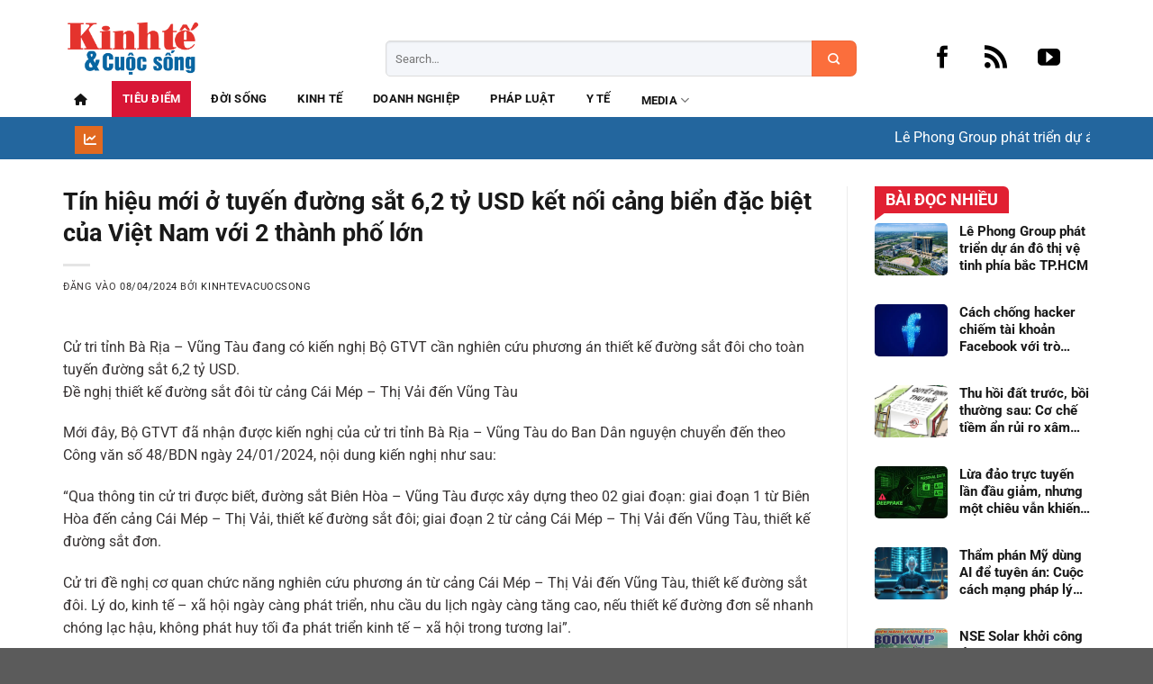

--- FILE ---
content_type: text/html; charset=UTF-8
request_url: https://kinhtevacuocsong.com/tin-hieu-moi-o-tuyen-duong-sat-62-ty-usd-ket-noi-cang-bien-dac-biet-cua-viet-nam-voi-2-thanh-pho-lon.html
body_size: 25598
content:
<!DOCTYPE html>
<html lang="vi" prefix="og: https://ogp.me/ns#" class="loading-site no-js">
<head>
	<meta charset="UTF-8" />
	<link rel="profile" href="http://gmpg.org/xfn/11" />
	<link rel="pingback" href="https://kinhtevacuocsong.com/xmlrpc.php" />

	<script>(function(html){html.className = html.className.replace(/\bno-js\b/,'js')})(document.documentElement);</script>
<meta name="viewport" content="width=device-width, initial-scale=1" />
<!-- Tối ưu hóa công cụ tìm kiếm bởi Rank Math PRO - https://rankmath.com/ -->
<title>Tín hiệu mới ở tuyến đường sắt 6,2 tỷ USD kết nối cảng biển đặc biệt của Việt Nam với 2 thành phố lớn - Tin Tức Kinh Tế và Cuộc Sống</title>
<meta name="description" content="Đề nghị thiết kế đường sắt đôi từ cảng Cái Mép - Thị Vải đến Vũng Tàu"/>
<meta name="robots" content="index, follow, max-snippet:-1, max-video-preview:-1, max-image-preview:large"/>
<link rel="canonical" href="https://kinhtevacuocsong.com/tin-hieu-moi-o-tuyen-duong-sat-62-ty-usd-ket-noi-cang-bien-dac-biet-cua-viet-nam-voi-2-thanh-pho-lon.html" />
<meta property="og:locale" content="vi_VN" />
<meta property="og:type" content="article" />
<meta property="og:title" content="Tín hiệu mới ở tuyến đường sắt 6,2 tỷ USD kết nối cảng biển đặc biệt của Việt Nam với 2 thành phố lớn - Tin Tức Kinh Tế và Cuộc Sống" />
<meta property="og:description" content="Đề nghị thiết kế đường sắt đôi từ cảng Cái Mép - Thị Vải đến Vũng Tàu" />
<meta property="og:url" content="https://kinhtevacuocsong.com/tin-hieu-moi-o-tuyen-duong-sat-62-ty-usd-ket-noi-cang-bien-dac-biet-cua-viet-nam-voi-2-thanh-pho-lon.html" />
<meta property="og:site_name" content="Tin Tức Kinh Tế và Cuộc Sống" />
<meta property="article:section" content="Tiêu Điểm" />
<meta property="og:image" content="https://kinhtevacuocsong.com/wp-content/uploads/2024/04/base64-1712222842822373323297-1712235415021-17122354155631371827852-1712363354.webp" />
<meta property="og:image:secure_url" content="https://kinhtevacuocsong.com/wp-content/uploads/2024/04/base64-1712222842822373323297-1712235415021-17122354155631371827852-1712363354.webp" />
<meta property="og:image:width" content="600" />
<meta property="og:image:height" content="343" />
<meta property="og:image:alt" content="Tín hiệu mới ở tuyến đường sắt 6,2 tỷ USD kết nối cảng biển đặc biệt của Việt Nam với 2 thành phố lớn" />
<meta property="og:image:type" content="image/webp" />
<meta property="article:published_time" content="2024-04-08T14:59:20+07:30" />
<meta name="twitter:card" content="summary_large_image" />
<meta name="twitter:title" content="Tín hiệu mới ở tuyến đường sắt 6,2 tỷ USD kết nối cảng biển đặc biệt của Việt Nam với 2 thành phố lớn - Tin Tức Kinh Tế và Cuộc Sống" />
<meta name="twitter:description" content="Đề nghị thiết kế đường sắt đôi từ cảng Cái Mép - Thị Vải đến Vũng Tàu" />
<meta name="twitter:image" content="https://kinhtevacuocsong.com/wp-content/uploads/2024/04/base64-1712222842822373323297-1712235415021-17122354155631371827852-1712363354.webp" />
<meta name="twitter:label1" content="Được viết bởi" />
<meta name="twitter:data1" content="kinhtevacuocsong" />
<meta name="twitter:label2" content="Thời gian để đọc" />
<meta name="twitter:data2" content="15 phút" />
<script type="application/ld+json" class="rank-math-schema-pro">{"@context":"https://schema.org","@graph":[{"@type":["Organization","Person"],"@id":"https://kinhtevacuocsong.com/#person","name":"Tin T\u1ee9c Kinh T\u1ebf v\u00e0 Cu\u1ed9c S\u1ed1ng","url":"https://kinhtevacuocsong.com"},{"@type":"WebSite","@id":"https://kinhtevacuocsong.com/#website","url":"https://kinhtevacuocsong.com","name":"Tin T\u1ee9c Kinh T\u1ebf v\u00e0 Cu\u1ed9c S\u1ed1ng","publisher":{"@id":"https://kinhtevacuocsong.com/#person"},"inLanguage":"vi"},{"@type":"ImageObject","@id":"https://kinhtevacuocsong.com/wp-content/uploads/2024/04/base64-1712222842822373323297-1712235415021-17122354155631371827852-1712363354.webp","url":"https://kinhtevacuocsong.com/wp-content/uploads/2024/04/base64-1712222842822373323297-1712235415021-17122354155631371827852-1712363354.webp","width":"600","height":"343","inLanguage":"vi"},{"@type":"WebPage","@id":"https://kinhtevacuocsong.com/tin-hieu-moi-o-tuyen-duong-sat-62-ty-usd-ket-noi-cang-bien-dac-biet-cua-viet-nam-voi-2-thanh-pho-lon.html#webpage","url":"https://kinhtevacuocsong.com/tin-hieu-moi-o-tuyen-duong-sat-62-ty-usd-ket-noi-cang-bien-dac-biet-cua-viet-nam-voi-2-thanh-pho-lon.html","name":"T\u00edn hi\u1ec7u m\u1edbi \u1edf tuy\u1ebfn \u0111\u01b0\u1eddng s\u1eaft 6,2 t\u1ef7 USD k\u1ebft n\u1ed1i c\u1ea3ng bi\u1ec3n \u0111\u1eb7c bi\u1ec7t c\u1ee7a Vi\u1ec7t Nam v\u1edbi 2 th\u00e0nh ph\u1ed1 l\u1edbn - Tin T\u1ee9c Kinh T\u1ebf v\u00e0 Cu\u1ed9c S\u1ed1ng","datePublished":"2024-04-08T14:59:20+07:30","dateModified":"2024-04-08T14:59:20+07:30","isPartOf":{"@id":"https://kinhtevacuocsong.com/#website"},"primaryImageOfPage":{"@id":"https://kinhtevacuocsong.com/wp-content/uploads/2024/04/base64-1712222842822373323297-1712235415021-17122354155631371827852-1712363354.webp"},"inLanguage":"vi"},{"@type":"Person","@id":"https://kinhtevacuocsong.com/author/kinhtevacuocsong","name":"kinhtevacuocsong","url":"https://kinhtevacuocsong.com/author/kinhtevacuocsong","image":{"@type":"ImageObject","@id":"https://secure.gravatar.com/avatar/42e856779a4840a730fb230aac0a68269b4eec61fa5c42a8acc45155525e3002?s=96&amp;d=mm&amp;r=g","url":"https://secure.gravatar.com/avatar/42e856779a4840a730fb230aac0a68269b4eec61fa5c42a8acc45155525e3002?s=96&amp;d=mm&amp;r=g","caption":"kinhtevacuocsong","inLanguage":"vi"},"sameAs":["https://kinhtevacuocsong.com"]},{"@type":"BlogPosting","headline":"T\u00edn hi\u1ec7u m\u1edbi \u1edf tuy\u1ebfn \u0111\u01b0\u1eddng s\u1eaft 6,2 t\u1ef7 USD k\u1ebft n\u1ed1i c\u1ea3ng bi\u1ec3n \u0111\u1eb7c bi\u1ec7t c\u1ee7a Vi\u1ec7t Nam v\u1edbi 2 th\u00e0nh ph\u1ed1 l\u1edbn - Tin","datePublished":"2024-04-08T14:59:20+07:30","dateModified":"2024-04-08T14:59:20+07:30","articleSection":"Ti\u00eau \u0110i\u1ec3m","author":{"@id":"https://kinhtevacuocsong.com/author/kinhtevacuocsong","name":"kinhtevacuocsong"},"publisher":{"@id":"https://kinhtevacuocsong.com/#person"},"description":"\u0110\u1ec1 ngh\u1ecb thi\u1ebft k\u1ebf \u0111\u01b0\u1eddng s\u1eaft \u0111\u00f4i t\u1eeb c\u1ea3ng C\u00e1i M\u00e9p - Th\u1ecb V\u1ea3i \u0111\u1ebfn V\u0169ng T\u00e0u","name":"T\u00edn hi\u1ec7u m\u1edbi \u1edf tuy\u1ebfn \u0111\u01b0\u1eddng s\u1eaft 6,2 t\u1ef7 USD k\u1ebft n\u1ed1i c\u1ea3ng bi\u1ec3n \u0111\u1eb7c bi\u1ec7t c\u1ee7a Vi\u1ec7t Nam v\u1edbi 2 th\u00e0nh ph\u1ed1 l\u1edbn - Tin","@id":"https://kinhtevacuocsong.com/tin-hieu-moi-o-tuyen-duong-sat-62-ty-usd-ket-noi-cang-bien-dac-biet-cua-viet-nam-voi-2-thanh-pho-lon.html#richSnippet","isPartOf":{"@id":"https://kinhtevacuocsong.com/tin-hieu-moi-o-tuyen-duong-sat-62-ty-usd-ket-noi-cang-bien-dac-biet-cua-viet-nam-voi-2-thanh-pho-lon.html#webpage"},"image":{"@id":"https://kinhtevacuocsong.com/wp-content/uploads/2024/04/base64-1712222842822373323297-1712235415021-17122354155631371827852-1712363354.webp"},"inLanguage":"vi","mainEntityOfPage":{"@id":"https://kinhtevacuocsong.com/tin-hieu-moi-o-tuyen-duong-sat-62-ty-usd-ket-noi-cang-bien-dac-biet-cua-viet-nam-voi-2-thanh-pho-lon.html#webpage"}}]}</script>
<!-- /Plugin SEO WordPress Rank Math -->

<link rel='prefetch' href='https://kinhtevacuocsong.com/wp-content/themes/flatsome/assets/js/flatsome.js?ver=8e60d746741250b4dd4e' />
<link rel='prefetch' href='https://kinhtevacuocsong.com/wp-content/themes/flatsome/assets/js/chunk.slider.js?ver=3.19.7' />
<link rel='prefetch' href='https://kinhtevacuocsong.com/wp-content/themes/flatsome/assets/js/chunk.popups.js?ver=3.19.7' />
<link rel='prefetch' href='https://kinhtevacuocsong.com/wp-content/themes/flatsome/assets/js/chunk.tooltips.js?ver=3.19.7' />
<link rel="alternate" type="application/rss+xml" title="Dòng thông tin Tin Tức Kinh Tế và Cuộc Sống &raquo;" href="https://kinhtevacuocsong.com/feed" />
<link rel="alternate" type="application/rss+xml" title="Tin Tức Kinh Tế và Cuộc Sống &raquo; Dòng bình luận" href="https://kinhtevacuocsong.com/comments/feed" />
<link rel="alternate" type="application/rss+xml" title="Tin Tức Kinh Tế và Cuộc Sống &raquo; Tín hiệu mới ở tuyến đường sắt 6,2 tỷ USD kết nối cảng biển đặc biệt của Việt Nam với 2 thành phố lớn Dòng bình luận" href="https://kinhtevacuocsong.com/tin-hieu-moi-o-tuyen-duong-sat-62-ty-usd-ket-noi-cang-bien-dac-biet-cua-viet-nam-voi-2-thanh-pho-lon.html/feed" />
<link rel="alternate" title="oNhúng (JSON)" type="application/json+oembed" href="https://kinhtevacuocsong.com/wp-json/oembed/1.0/embed?url=https%3A%2F%2Fkinhtevacuocsong.com%2Ftin-hieu-moi-o-tuyen-duong-sat-62-ty-usd-ket-noi-cang-bien-dac-biet-cua-viet-nam-voi-2-thanh-pho-lon.html" />
<link rel="alternate" title="oNhúng (XML)" type="text/xml+oembed" href="https://kinhtevacuocsong.com/wp-json/oembed/1.0/embed?url=https%3A%2F%2Fkinhtevacuocsong.com%2Ftin-hieu-moi-o-tuyen-duong-sat-62-ty-usd-ket-noi-cang-bien-dac-biet-cua-viet-nam-voi-2-thanh-pho-lon.html&#038;format=xml" />
<style id='wp-img-auto-sizes-contain-inline-css' type='text/css'>
img:is([sizes=auto i],[sizes^="auto," i]){contain-intrinsic-size:3000px 1500px}
/*# sourceURL=wp-img-auto-sizes-contain-inline-css */
</style>
<style id='wp-emoji-styles-inline-css' type='text/css'>

	img.wp-smiley, img.emoji {
		display: inline !important;
		border: none !important;
		box-shadow: none !important;
		height: 1em !important;
		width: 1em !important;
		margin: 0 0.07em !important;
		vertical-align: -0.1em !important;
		background: none !important;
		padding: 0 !important;
	}
/*# sourceURL=wp-emoji-styles-inline-css */
</style>
<style id='wp-block-library-inline-css' type='text/css'>
:root{--wp-block-synced-color:#7a00df;--wp-block-synced-color--rgb:122,0,223;--wp-bound-block-color:var(--wp-block-synced-color);--wp-editor-canvas-background:#ddd;--wp-admin-theme-color:#007cba;--wp-admin-theme-color--rgb:0,124,186;--wp-admin-theme-color-darker-10:#006ba1;--wp-admin-theme-color-darker-10--rgb:0,107,160.5;--wp-admin-theme-color-darker-20:#005a87;--wp-admin-theme-color-darker-20--rgb:0,90,135;--wp-admin-border-width-focus:2px}@media (min-resolution:192dpi){:root{--wp-admin-border-width-focus:1.5px}}.wp-element-button{cursor:pointer}:root .has-very-light-gray-background-color{background-color:#eee}:root .has-very-dark-gray-background-color{background-color:#313131}:root .has-very-light-gray-color{color:#eee}:root .has-very-dark-gray-color{color:#313131}:root .has-vivid-green-cyan-to-vivid-cyan-blue-gradient-background{background:linear-gradient(135deg,#00d084,#0693e3)}:root .has-purple-crush-gradient-background{background:linear-gradient(135deg,#34e2e4,#4721fb 50%,#ab1dfe)}:root .has-hazy-dawn-gradient-background{background:linear-gradient(135deg,#faaca8,#dad0ec)}:root .has-subdued-olive-gradient-background{background:linear-gradient(135deg,#fafae1,#67a671)}:root .has-atomic-cream-gradient-background{background:linear-gradient(135deg,#fdd79a,#004a59)}:root .has-nightshade-gradient-background{background:linear-gradient(135deg,#330968,#31cdcf)}:root .has-midnight-gradient-background{background:linear-gradient(135deg,#020381,#2874fc)}:root{--wp--preset--font-size--normal:16px;--wp--preset--font-size--huge:42px}.has-regular-font-size{font-size:1em}.has-larger-font-size{font-size:2.625em}.has-normal-font-size{font-size:var(--wp--preset--font-size--normal)}.has-huge-font-size{font-size:var(--wp--preset--font-size--huge)}.has-text-align-center{text-align:center}.has-text-align-left{text-align:left}.has-text-align-right{text-align:right}.has-fit-text{white-space:nowrap!important}#end-resizable-editor-section{display:none}.aligncenter{clear:both}.items-justified-left{justify-content:flex-start}.items-justified-center{justify-content:center}.items-justified-right{justify-content:flex-end}.items-justified-space-between{justify-content:space-between}.screen-reader-text{border:0;clip-path:inset(50%);height:1px;margin:-1px;overflow:hidden;padding:0;position:absolute;width:1px;word-wrap:normal!important}.screen-reader-text:focus{background-color:#ddd;clip-path:none;color:#444;display:block;font-size:1em;height:auto;left:5px;line-height:normal;padding:15px 23px 14px;text-decoration:none;top:5px;width:auto;z-index:100000}html :where(.has-border-color){border-style:solid}html :where([style*=border-top-color]){border-top-style:solid}html :where([style*=border-right-color]){border-right-style:solid}html :where([style*=border-bottom-color]){border-bottom-style:solid}html :where([style*=border-left-color]){border-left-style:solid}html :where([style*=border-width]){border-style:solid}html :where([style*=border-top-width]){border-top-style:solid}html :where([style*=border-right-width]){border-right-style:solid}html :where([style*=border-bottom-width]){border-bottom-style:solid}html :where([style*=border-left-width]){border-left-style:solid}html :where(img[class*=wp-image-]){height:auto;max-width:100%}:where(figure){margin:0 0 1em}html :where(.is-position-sticky){--wp-admin--admin-bar--position-offset:var(--wp-admin--admin-bar--height,0px)}@media screen and (max-width:600px){html :where(.is-position-sticky){--wp-admin--admin-bar--position-offset:0px}}

/*# sourceURL=wp-block-library-inline-css */
</style><style id='global-styles-inline-css' type='text/css'>
:root{--wp--preset--aspect-ratio--square: 1;--wp--preset--aspect-ratio--4-3: 4/3;--wp--preset--aspect-ratio--3-4: 3/4;--wp--preset--aspect-ratio--3-2: 3/2;--wp--preset--aspect-ratio--2-3: 2/3;--wp--preset--aspect-ratio--16-9: 16/9;--wp--preset--aspect-ratio--9-16: 9/16;--wp--preset--color--black: #000000;--wp--preset--color--cyan-bluish-gray: #abb8c3;--wp--preset--color--white: #ffffff;--wp--preset--color--pale-pink: #f78da7;--wp--preset--color--vivid-red: #cf2e2e;--wp--preset--color--luminous-vivid-orange: #ff6900;--wp--preset--color--luminous-vivid-amber: #fcb900;--wp--preset--color--light-green-cyan: #7bdcb5;--wp--preset--color--vivid-green-cyan: #00d084;--wp--preset--color--pale-cyan-blue: #8ed1fc;--wp--preset--color--vivid-cyan-blue: #0693e3;--wp--preset--color--vivid-purple: #9b51e0;--wp--preset--color--primary: #1e73be;--wp--preset--color--secondary: #fb6e3c;--wp--preset--color--success: #72b530;--wp--preset--color--alert: #fa0f0f;--wp--preset--gradient--vivid-cyan-blue-to-vivid-purple: linear-gradient(135deg,rgb(6,147,227) 0%,rgb(155,81,224) 100%);--wp--preset--gradient--light-green-cyan-to-vivid-green-cyan: linear-gradient(135deg,rgb(122,220,180) 0%,rgb(0,208,130) 100%);--wp--preset--gradient--luminous-vivid-amber-to-luminous-vivid-orange: linear-gradient(135deg,rgb(252,185,0) 0%,rgb(255,105,0) 100%);--wp--preset--gradient--luminous-vivid-orange-to-vivid-red: linear-gradient(135deg,rgb(255,105,0) 0%,rgb(207,46,46) 100%);--wp--preset--gradient--very-light-gray-to-cyan-bluish-gray: linear-gradient(135deg,rgb(238,238,238) 0%,rgb(169,184,195) 100%);--wp--preset--gradient--cool-to-warm-spectrum: linear-gradient(135deg,rgb(74,234,220) 0%,rgb(151,120,209) 20%,rgb(207,42,186) 40%,rgb(238,44,130) 60%,rgb(251,105,98) 80%,rgb(254,248,76) 100%);--wp--preset--gradient--blush-light-purple: linear-gradient(135deg,rgb(255,206,236) 0%,rgb(152,150,240) 100%);--wp--preset--gradient--blush-bordeaux: linear-gradient(135deg,rgb(254,205,165) 0%,rgb(254,45,45) 50%,rgb(107,0,62) 100%);--wp--preset--gradient--luminous-dusk: linear-gradient(135deg,rgb(255,203,112) 0%,rgb(199,81,192) 50%,rgb(65,88,208) 100%);--wp--preset--gradient--pale-ocean: linear-gradient(135deg,rgb(255,245,203) 0%,rgb(182,227,212) 50%,rgb(51,167,181) 100%);--wp--preset--gradient--electric-grass: linear-gradient(135deg,rgb(202,248,128) 0%,rgb(113,206,126) 100%);--wp--preset--gradient--midnight: linear-gradient(135deg,rgb(2,3,129) 0%,rgb(40,116,252) 100%);--wp--preset--font-size--small: 13px;--wp--preset--font-size--medium: 20px;--wp--preset--font-size--large: 36px;--wp--preset--font-size--x-large: 42px;--wp--preset--spacing--20: 0.44rem;--wp--preset--spacing--30: 0.67rem;--wp--preset--spacing--40: 1rem;--wp--preset--spacing--50: 1.5rem;--wp--preset--spacing--60: 2.25rem;--wp--preset--spacing--70: 3.38rem;--wp--preset--spacing--80: 5.06rem;--wp--preset--shadow--natural: 6px 6px 9px rgba(0, 0, 0, 0.2);--wp--preset--shadow--deep: 12px 12px 50px rgba(0, 0, 0, 0.4);--wp--preset--shadow--sharp: 6px 6px 0px rgba(0, 0, 0, 0.2);--wp--preset--shadow--outlined: 6px 6px 0px -3px rgb(255, 255, 255), 6px 6px rgb(0, 0, 0);--wp--preset--shadow--crisp: 6px 6px 0px rgb(0, 0, 0);}:where(body) { margin: 0; }.wp-site-blocks > .alignleft { float: left; margin-right: 2em; }.wp-site-blocks > .alignright { float: right; margin-left: 2em; }.wp-site-blocks > .aligncenter { justify-content: center; margin-left: auto; margin-right: auto; }:where(.is-layout-flex){gap: 0.5em;}:where(.is-layout-grid){gap: 0.5em;}.is-layout-flow > .alignleft{float: left;margin-inline-start: 0;margin-inline-end: 2em;}.is-layout-flow > .alignright{float: right;margin-inline-start: 2em;margin-inline-end: 0;}.is-layout-flow > .aligncenter{margin-left: auto !important;margin-right: auto !important;}.is-layout-constrained > .alignleft{float: left;margin-inline-start: 0;margin-inline-end: 2em;}.is-layout-constrained > .alignright{float: right;margin-inline-start: 2em;margin-inline-end: 0;}.is-layout-constrained > .aligncenter{margin-left: auto !important;margin-right: auto !important;}.is-layout-constrained > :where(:not(.alignleft):not(.alignright):not(.alignfull)){margin-left: auto !important;margin-right: auto !important;}body .is-layout-flex{display: flex;}.is-layout-flex{flex-wrap: wrap;align-items: center;}.is-layout-flex > :is(*, div){margin: 0;}body .is-layout-grid{display: grid;}.is-layout-grid > :is(*, div){margin: 0;}body{padding-top: 0px;padding-right: 0px;padding-bottom: 0px;padding-left: 0px;}a:where(:not(.wp-element-button)){text-decoration: none;}:root :where(.wp-element-button, .wp-block-button__link){background-color: #32373c;border-width: 0;color: #fff;font-family: inherit;font-size: inherit;font-style: inherit;font-weight: inherit;letter-spacing: inherit;line-height: inherit;padding-top: calc(0.667em + 2px);padding-right: calc(1.333em + 2px);padding-bottom: calc(0.667em + 2px);padding-left: calc(1.333em + 2px);text-decoration: none;text-transform: inherit;}.has-black-color{color: var(--wp--preset--color--black) !important;}.has-cyan-bluish-gray-color{color: var(--wp--preset--color--cyan-bluish-gray) !important;}.has-white-color{color: var(--wp--preset--color--white) !important;}.has-pale-pink-color{color: var(--wp--preset--color--pale-pink) !important;}.has-vivid-red-color{color: var(--wp--preset--color--vivid-red) !important;}.has-luminous-vivid-orange-color{color: var(--wp--preset--color--luminous-vivid-orange) !important;}.has-luminous-vivid-amber-color{color: var(--wp--preset--color--luminous-vivid-amber) !important;}.has-light-green-cyan-color{color: var(--wp--preset--color--light-green-cyan) !important;}.has-vivid-green-cyan-color{color: var(--wp--preset--color--vivid-green-cyan) !important;}.has-pale-cyan-blue-color{color: var(--wp--preset--color--pale-cyan-blue) !important;}.has-vivid-cyan-blue-color{color: var(--wp--preset--color--vivid-cyan-blue) !important;}.has-vivid-purple-color{color: var(--wp--preset--color--vivid-purple) !important;}.has-primary-color{color: var(--wp--preset--color--primary) !important;}.has-secondary-color{color: var(--wp--preset--color--secondary) !important;}.has-success-color{color: var(--wp--preset--color--success) !important;}.has-alert-color{color: var(--wp--preset--color--alert) !important;}.has-black-background-color{background-color: var(--wp--preset--color--black) !important;}.has-cyan-bluish-gray-background-color{background-color: var(--wp--preset--color--cyan-bluish-gray) !important;}.has-white-background-color{background-color: var(--wp--preset--color--white) !important;}.has-pale-pink-background-color{background-color: var(--wp--preset--color--pale-pink) !important;}.has-vivid-red-background-color{background-color: var(--wp--preset--color--vivid-red) !important;}.has-luminous-vivid-orange-background-color{background-color: var(--wp--preset--color--luminous-vivid-orange) !important;}.has-luminous-vivid-amber-background-color{background-color: var(--wp--preset--color--luminous-vivid-amber) !important;}.has-light-green-cyan-background-color{background-color: var(--wp--preset--color--light-green-cyan) !important;}.has-vivid-green-cyan-background-color{background-color: var(--wp--preset--color--vivid-green-cyan) !important;}.has-pale-cyan-blue-background-color{background-color: var(--wp--preset--color--pale-cyan-blue) !important;}.has-vivid-cyan-blue-background-color{background-color: var(--wp--preset--color--vivid-cyan-blue) !important;}.has-vivid-purple-background-color{background-color: var(--wp--preset--color--vivid-purple) !important;}.has-primary-background-color{background-color: var(--wp--preset--color--primary) !important;}.has-secondary-background-color{background-color: var(--wp--preset--color--secondary) !important;}.has-success-background-color{background-color: var(--wp--preset--color--success) !important;}.has-alert-background-color{background-color: var(--wp--preset--color--alert) !important;}.has-black-border-color{border-color: var(--wp--preset--color--black) !important;}.has-cyan-bluish-gray-border-color{border-color: var(--wp--preset--color--cyan-bluish-gray) !important;}.has-white-border-color{border-color: var(--wp--preset--color--white) !important;}.has-pale-pink-border-color{border-color: var(--wp--preset--color--pale-pink) !important;}.has-vivid-red-border-color{border-color: var(--wp--preset--color--vivid-red) !important;}.has-luminous-vivid-orange-border-color{border-color: var(--wp--preset--color--luminous-vivid-orange) !important;}.has-luminous-vivid-amber-border-color{border-color: var(--wp--preset--color--luminous-vivid-amber) !important;}.has-light-green-cyan-border-color{border-color: var(--wp--preset--color--light-green-cyan) !important;}.has-vivid-green-cyan-border-color{border-color: var(--wp--preset--color--vivid-green-cyan) !important;}.has-pale-cyan-blue-border-color{border-color: var(--wp--preset--color--pale-cyan-blue) !important;}.has-vivid-cyan-blue-border-color{border-color: var(--wp--preset--color--vivid-cyan-blue) !important;}.has-vivid-purple-border-color{border-color: var(--wp--preset--color--vivid-purple) !important;}.has-primary-border-color{border-color: var(--wp--preset--color--primary) !important;}.has-secondary-border-color{border-color: var(--wp--preset--color--secondary) !important;}.has-success-border-color{border-color: var(--wp--preset--color--success) !important;}.has-alert-border-color{border-color: var(--wp--preset--color--alert) !important;}.has-vivid-cyan-blue-to-vivid-purple-gradient-background{background: var(--wp--preset--gradient--vivid-cyan-blue-to-vivid-purple) !important;}.has-light-green-cyan-to-vivid-green-cyan-gradient-background{background: var(--wp--preset--gradient--light-green-cyan-to-vivid-green-cyan) !important;}.has-luminous-vivid-amber-to-luminous-vivid-orange-gradient-background{background: var(--wp--preset--gradient--luminous-vivid-amber-to-luminous-vivid-orange) !important;}.has-luminous-vivid-orange-to-vivid-red-gradient-background{background: var(--wp--preset--gradient--luminous-vivid-orange-to-vivid-red) !important;}.has-very-light-gray-to-cyan-bluish-gray-gradient-background{background: var(--wp--preset--gradient--very-light-gray-to-cyan-bluish-gray) !important;}.has-cool-to-warm-spectrum-gradient-background{background: var(--wp--preset--gradient--cool-to-warm-spectrum) !important;}.has-blush-light-purple-gradient-background{background: var(--wp--preset--gradient--blush-light-purple) !important;}.has-blush-bordeaux-gradient-background{background: var(--wp--preset--gradient--blush-bordeaux) !important;}.has-luminous-dusk-gradient-background{background: var(--wp--preset--gradient--luminous-dusk) !important;}.has-pale-ocean-gradient-background{background: var(--wp--preset--gradient--pale-ocean) !important;}.has-electric-grass-gradient-background{background: var(--wp--preset--gradient--electric-grass) !important;}.has-midnight-gradient-background{background: var(--wp--preset--gradient--midnight) !important;}.has-small-font-size{font-size: var(--wp--preset--font-size--small) !important;}.has-medium-font-size{font-size: var(--wp--preset--font-size--medium) !important;}.has-large-font-size{font-size: var(--wp--preset--font-size--large) !important;}.has-x-large-font-size{font-size: var(--wp--preset--font-size--x-large) !important;}
/*# sourceURL=global-styles-inline-css */
</style>

<link rel='stylesheet' id='contact-form-7-css' href='https://kinhtevacuocsong.com/wp-content/plugins/contact-form-7/includes/css/styles.css?ver=6.1.3' type='text/css' media='all' />
<link rel='stylesheet' id='flatsome-main-css' href='https://kinhtevacuocsong.com/wp-content/themes/flatsome/assets/css/flatsome.css?ver=3.19.7' type='text/css' media='all' />
<style id='flatsome-main-inline-css' type='text/css'>
@font-face {
				font-family: "fl-icons";
				font-display: block;
				src: url(https://kinhtevacuocsong.com/wp-content/themes/flatsome/assets/css/icons/fl-icons.eot?v=3.19.7);
				src:
					url(https://kinhtevacuocsong.com/wp-content/themes/flatsome/assets/css/icons/fl-icons.eot#iefix?v=3.19.7) format("embedded-opentype"),
					url(https://kinhtevacuocsong.com/wp-content/themes/flatsome/assets/css/icons/fl-icons.woff2?v=3.19.7) format("woff2"),
					url(https://kinhtevacuocsong.com/wp-content/themes/flatsome/assets/css/icons/fl-icons.ttf?v=3.19.7) format("truetype"),
					url(https://kinhtevacuocsong.com/wp-content/themes/flatsome/assets/css/icons/fl-icons.woff?v=3.19.7) format("woff"),
					url(https://kinhtevacuocsong.com/wp-content/themes/flatsome/assets/css/icons/fl-icons.svg?v=3.19.7#fl-icons) format("svg");
			}
/*# sourceURL=flatsome-main-inline-css */
</style>
<link rel='stylesheet' id='flatsome-style-css' href='https://kinhtevacuocsong.com/wp-content/themes/kinhtevacuocsong/style.css?ver=3.0' type='text/css' media='all' />
<script type="text/javascript" src="https://kinhtevacuocsong.com/wp-includes/js/jquery/jquery.min.js?ver=3.7.1" id="jquery-core-js"></script>
<script type="text/javascript" src="https://kinhtevacuocsong.com/wp-includes/js/jquery/jquery-migrate.min.js?ver=3.4.1" id="jquery-migrate-js"></script>
<link rel="https://api.w.org/" href="https://kinhtevacuocsong.com/wp-json/" /><link rel="alternate" title="JSON" type="application/json" href="https://kinhtevacuocsong.com/wp-json/wp/v2/posts/175" /><link rel="EditURI" type="application/rsd+xml" title="RSD" href="https://kinhtevacuocsong.com/xmlrpc.php?rsd" />
<meta name="generator" content="WordPress 6.9" />
<link rel='shortlink' href='https://kinhtevacuocsong.com/?p=175' />
<link rel='stylesheet' id='font-awesome-official-css' href='https://use.fontawesome.com/releases/v6.4.2/css/all.css' type='text/css' media='all' integrity="sha384-blOohCVdhjmtROpu8+CfTnUWham9nkX7P7OZQMst+RUnhtoY/9qemFAkIKOYxDI3" crossorigin="anonymous" /><link rel="icon" href="https://kinhtevacuocsong.com/wp-content/uploads/2024/10/cropped-lo-go-kt-32x32.jpg" sizes="32x32" />
<link rel="icon" href="https://kinhtevacuocsong.com/wp-content/uploads/2024/10/cropped-lo-go-kt-192x192.jpg" sizes="192x192" />
<link rel="apple-touch-icon" href="https://kinhtevacuocsong.com/wp-content/uploads/2024/10/cropped-lo-go-kt-180x180.jpg" />
<meta name="msapplication-TileImage" content="https://kinhtevacuocsong.com/wp-content/uploads/2024/10/cropped-lo-go-kt-270x270.jpg" />
<style id="custom-css" type="text/css">:root {--primary-color: #1e73be;--fs-color-primary: #1e73be;--fs-color-secondary: #fb6e3c;--fs-color-success: #72b530;--fs-color-alert: #fa0f0f;--fs-experimental-link-color: #212121;--fs-experimental-link-color-hover: #0a0a0a;}.tooltipster-base {--tooltip-color: #fff;--tooltip-bg-color: #000;}.off-canvas-right .mfp-content, .off-canvas-left .mfp-content {--drawer-width: 300px;}.container-width, .full-width .ubermenu-nav, .container, .row{max-width: 1170px}.row.row-collapse{max-width: 1140px}.row.row-small{max-width: 1162.5px}.row.row-large{max-width: 1200px}.header-main{height: 130px}#logo img{max-height: 130px}#logo{width:220px;}#logo img{padding:10px 0;}.header-bottom{min-height: 45px}.header-top{min-height: 30px}.transparent .header-main{height: 90px}.transparent #logo img{max-height: 90px}.has-transparent + .page-title:first-of-type,.has-transparent + #main > .page-title,.has-transparent + #main > div > .page-title,.has-transparent + #main .page-header-wrapper:first-of-type .page-title{padding-top: 140px;}.header.show-on-scroll,.stuck .header-main{height:70px!important}.stuck #logo img{max-height: 70px!important}.search-form{ width: 65%;}.header-bottom {background-color: #23669e}.header-main .nav > li > a{line-height: 16px }.stuck .header-main .nav > li > a{line-height: 50px }.header-bottom-nav > li > a{line-height: 45px }@media (max-width: 549px) {.header-main{height: 70px}#logo img{max-height: 70px}}.nav-dropdown{font-size:100%}body{color: #373333}h1,h2,h3,h4,h5,h6,.heading-font{color: #191919;}body{font-size: 100%;}@media screen and (max-width: 549px){body{font-size: 100%;}}body{font-family: Roboto, sans-serif;}body {font-weight: 400;font-style: normal;}.nav > li > a {font-family: Roboto, sans-serif;}.mobile-sidebar-levels-2 .nav > li > ul > li > a {font-family: Roboto, sans-serif;}.nav > li > a,.mobile-sidebar-levels-2 .nav > li > ul > li > a {font-weight: 700;font-style: normal;}h1,h2,h3,h4,h5,h6,.heading-font, .off-canvas-center .nav-sidebar.nav-vertical > li > a{font-family: Roboto, sans-serif;}h1,h2,h3,h4,h5,h6,.heading-font,.banner h1,.banner h2 {font-weight: 700;font-style: normal;}.alt-font{font-family: "Dancing Script", sans-serif;}.alt-font {font-weight: 400!important;font-style: normal!important;}.header:not(.transparent) .header-nav-main.nav > li > a {color: #141414;}.nav-vertical-fly-out > li + li {border-top-width: 1px; border-top-style: solid;}/* Custom CSS Mobile */@media (max-width: 549px){.relatedcat .large-4 {flex-basis: 100% !important;max-width: 100% !important;}.is-xxlarge {font-size: 1.5em !important;}.nav>li.has-icon>a>i {color: #fff;background-color: #db2d32;padding: 3px 7px;}.off-canvas:not(.off-canvas-center) .nav-vertical li>a {padding-left: 20px;color: red;}}.label-new.menu-item > a:after{content:"Mới";}.label-hot.menu-item > a:after{content:"Nổi bật";}.label-sale.menu-item > a:after{content:"Giảm giá";}.label-popular.menu-item > a:after{content:"Phổ biến";}</style>		<style type="text/css" id="wp-custom-css">
			.header-main .flex-left .nav-left {
    position: absolute;
    margin-left: -255px;
    margin-top: 25px;
    width: fit-content;
}
.header-main .flex-left {

    width: 1%;
}
#logo img {
    max-height: 107px;
    margin-bottom: 50px;
    padding: 20px 0;	
}
.header-main .flex-right {
    width: 70%;

}
.header-main .flex-right .nav-right {
    justify-content: center;
}
.header-bottom label {
    float: left;
    color: #fff;
    font-weight: 700;
    line-height: 26px;
    font-size: 14px;
    background: #e16920 !important;
    border-left: 5px solid #e16920;
    padding: 2px 7px 3px 5px;
}
.header-bottom .flex-left {
    display: block;
    min-width: 80%;
    float: right;
}
.header-bottom .flex-left marquee {
    margin-left: 50px;
    align-items: center;
    text-align: center;
    margin-bottom: -25px;
    padding-top: 10px;
	color :#fff;
}
.header-bottom .flex-left marquee a {
    margin-right: 25px;
    margin-left: 10px;
	color : #fff;
}
.header-main .flex-left li:first-child { 
   font-size: 0;
}
.header-main .header-nav-main li:first-child i {
    font-size: 13px;
}
.header-main .header-nav-main li a {
    padding: 12px 12px;
    margin: 0 5px;
    height: 40px;
    color: #fff;
}
.header-main .header-nav-main li:hover a, .nav-box>li.active>a, .nav-pills>li.active>a {
    background-color: #d81636;
    opacity: 1;
    color: #fff !important;
}
.stuck .flex-right .nav-right,
.stuck #logo {
    display: none;
}
.stuck .header-main {
    height: 50px!important;
}
.stuck .header-main .nav > li > a {
    margin-top: -30px;
}
.stuck .flex-left .nav-left {
    margin-left: 0;
    margin-top: -10px;
    display: block;
}
.stuck .header-main .nav > li > a {
    line-height: unset;
}
.header-main .searchform-wrapper input {
    width: 100%;
    border: 1px solid #ddd;
    border-radius: 5px;
    font-size: 13px;
    height: 40px;
    background-color: #f4f6fa;
    outline: none;
}
.header-main .searchform .button.icon {
    margin: 0;
    height: 40px;
    line-height: 40px;
    width: 50px;
    margin-left: -46px;
    z-index: 1000;
    position: absolute;
    top: 0;
    border-radius: 7px;
}
.header-main .html .social-icons a i {
    font-weight: 900;
    font-size: 25px;
    padding: 0;
    color: black;
}
.header-main .html .social-icons:hover a i {
    color: #fff;
}
.header-main .html .social-icons {
    font-size: 1em;
    margin-left: 70px;
}
.header-main .flex-left .sub-menu a {
    font-size: 14px !important;	
}
/*Home*/
.box-blog-post .is-divider {
    height: 0px;
    display: none;
}
.section-title-normal {
    border-bottom: 0;
}
.section-title-normal span {
    border-bottom: 0;
    color: #ec2a2e;
    font-size: 30px;
    padding-bottom: 0;
    border-left: 6px solid;
    padding-left: 10px;
    line-height: 1.3;
}
.section-title-bold span, .section-title-bold-center span {
    border: 0;
    padding: 0;
}
h3.section-title.section-title-bold span {
    padding: 0 12px;
    height: 30px;
    line-height: 30px;
    color: #fff;
    font-size: 18px;
    font-weight: 700;
    position: relative;
    border-top-right-radius: 6px;
    background-color: #e12032;
    display: inline-block;
}
h3.section-title.section-title-bold span:before {
    content: "";
    position: absolute;
    left: 0;
    bottom: -8px;
    width: 0;
    height: 0;
    border-right: 12px solid transparent;
    border-top: 9px solid;
border-top-color: #e12032; }
.section-title b {
    background-color: #ff000000;
}
.heard-top .box-badge .box-text {
    padding: 2em;
    transition: background .3s;
    z-index: 1;
    background: linear-gradient(0deg,#191c20,rgba(25,28,32,.95) calc(100% - 150px),rgba(25,28,32,0));
    width: 100%;
    color: #fff;
    bottom: 0;
    left: 0;
    content: "";
    position: absolute;
    border-radius: 7px;
} 
.heard-top .box-badge  h5.post-title a {
    color: #fff;
	    transition: .5s;
}
.heard-top:hover  .box-badge h5.post-title a{
    text-decoration: underline;
}
.heard-top img,
.box-blog-post img {
    border-radius: 5px;
}
.sukien h5.post-title a {
    text-overflow: ellipsis;
    overflow: hidden;
    display: -webkit-box;
    -webkit-box-orient: vertical;
    -webkit-line-clamp: 2;
}
.docnhieu h5.post-title a {
    text-overflow: ellipsis;
    overflow: hidden;
    display: -webkit-box;
    -webkit-box-orient: vertical;
    -webkit-line-clamp: 3;
}
.doanhnghiep .box-shade.dark .box-text {
    text-shadow: 1px 1px 1px rgba(0,0,0,.5);
    padding: 2em;
    transition: background .3s;
    z-index: 1;
    background: linear-gradient(0deg,#191c20,rgba(25,28,32,.95) calc(100% - 150px),rgba(25,28,32,0));
    width: 100%;
    color: #fff;
    bottom: 0;
    left: 0;
    content: "";
    position: absolute;
    border-radius: 7px;
}
.doanhnghiep .has-shadow>.col>.col-inner {
    background-color: #fff;
    border-radius: 8px;
}
header.archive-page-header h1 {
    visibility: hidden;
}
header.archive-page-header h1 span {
    visibility: visible !important;
    position: absolute;
    left: 0;
    color: #cf0839;
    font-size: 30px;
    border-left: 5px solid;
    padding-left: 15px;
}
div#comments {
    display: none;
}


.col.large-12.cungchuyenmuc {
    background-color: #f1f1f1;
    padding: 0 !important;
    margin: 0;
}
.col.large-12.cungchuyenmuc .parent-cate {
    color: #e12032;
    display: block;
    height: 45px;
    PADDING: 10px 0;
    margin-bottom: 25px;
    margin-left: 20px;
}
.col.large-12.cungchuyenmuc .parent-cate span {
font-size:30px;
	font-weight:600;
	  border-left: 5px solid;
    padding-left: 10px;
}
.relatedcat .large-4 {
display : block;
    flex-basis: 33%;
    max-width: 33%;
    float: right;
}
.relatedcat .large-4 a{
    background-color: #fff;
}
.relatedcat .large-4 p {
    font-size: 20px;
    font-weight: 600;
    height: 80px;
    background: #fff;
    padding: 10px;
    margin-bottom: -5px;
	    text-overflow: ellipsis;
    overflow: hidden;
    display: -webkit-box;
    -webkit-box-orient: vertical;
    -webkit-line-clamp: 2;
}
.relatedcat .large-4 img {
    max-height: 230px;
    object-fit: cover;
    min-height: 230px;
}
.relatedcat .large-4 a {
    display: block;
    padding: 5px;
    text-overflow: ellipsis;
    overflow: hidden;
    display: -webkit-box;
    -webkit-box-orient: vertical;
    -webkit-line-clamp: 2;	
}




/*foot*/
.absolute-footer.dark {
    color: hsl(0deg 0% 100%);
    background-color: #23669e;
}		</style>
		<style id="kirki-inline-styles">/* cyrillic-ext */
@font-face {
  font-family: 'Roboto';
  font-style: normal;
  font-weight: 400;
  font-stretch: 100%;
  font-display: swap;
  src: url(https://kinhtevacuocsong.com/wp-content/fonts/roboto/KFO7CnqEu92Fr1ME7kSn66aGLdTylUAMa3GUBGEe.woff2) format('woff2');
  unicode-range: U+0460-052F, U+1C80-1C8A, U+20B4, U+2DE0-2DFF, U+A640-A69F, U+FE2E-FE2F;
}
/* cyrillic */
@font-face {
  font-family: 'Roboto';
  font-style: normal;
  font-weight: 400;
  font-stretch: 100%;
  font-display: swap;
  src: url(https://kinhtevacuocsong.com/wp-content/fonts/roboto/KFO7CnqEu92Fr1ME7kSn66aGLdTylUAMa3iUBGEe.woff2) format('woff2');
  unicode-range: U+0301, U+0400-045F, U+0490-0491, U+04B0-04B1, U+2116;
}
/* greek-ext */
@font-face {
  font-family: 'Roboto';
  font-style: normal;
  font-weight: 400;
  font-stretch: 100%;
  font-display: swap;
  src: url(https://kinhtevacuocsong.com/wp-content/fonts/roboto/KFO7CnqEu92Fr1ME7kSn66aGLdTylUAMa3CUBGEe.woff2) format('woff2');
  unicode-range: U+1F00-1FFF;
}
/* greek */
@font-face {
  font-family: 'Roboto';
  font-style: normal;
  font-weight: 400;
  font-stretch: 100%;
  font-display: swap;
  src: url(https://kinhtevacuocsong.com/wp-content/fonts/roboto/KFO7CnqEu92Fr1ME7kSn66aGLdTylUAMa3-UBGEe.woff2) format('woff2');
  unicode-range: U+0370-0377, U+037A-037F, U+0384-038A, U+038C, U+038E-03A1, U+03A3-03FF;
}
/* math */
@font-face {
  font-family: 'Roboto';
  font-style: normal;
  font-weight: 400;
  font-stretch: 100%;
  font-display: swap;
  src: url(https://kinhtevacuocsong.com/wp-content/fonts/roboto/KFO7CnqEu92Fr1ME7kSn66aGLdTylUAMawCUBGEe.woff2) format('woff2');
  unicode-range: U+0302-0303, U+0305, U+0307-0308, U+0310, U+0312, U+0315, U+031A, U+0326-0327, U+032C, U+032F-0330, U+0332-0333, U+0338, U+033A, U+0346, U+034D, U+0391-03A1, U+03A3-03A9, U+03B1-03C9, U+03D1, U+03D5-03D6, U+03F0-03F1, U+03F4-03F5, U+2016-2017, U+2034-2038, U+203C, U+2040, U+2043, U+2047, U+2050, U+2057, U+205F, U+2070-2071, U+2074-208E, U+2090-209C, U+20D0-20DC, U+20E1, U+20E5-20EF, U+2100-2112, U+2114-2115, U+2117-2121, U+2123-214F, U+2190, U+2192, U+2194-21AE, U+21B0-21E5, U+21F1-21F2, U+21F4-2211, U+2213-2214, U+2216-22FF, U+2308-230B, U+2310, U+2319, U+231C-2321, U+2336-237A, U+237C, U+2395, U+239B-23B7, U+23D0, U+23DC-23E1, U+2474-2475, U+25AF, U+25B3, U+25B7, U+25BD, U+25C1, U+25CA, U+25CC, U+25FB, U+266D-266F, U+27C0-27FF, U+2900-2AFF, U+2B0E-2B11, U+2B30-2B4C, U+2BFE, U+3030, U+FF5B, U+FF5D, U+1D400-1D7FF, U+1EE00-1EEFF;
}
/* symbols */
@font-face {
  font-family: 'Roboto';
  font-style: normal;
  font-weight: 400;
  font-stretch: 100%;
  font-display: swap;
  src: url(https://kinhtevacuocsong.com/wp-content/fonts/roboto/KFO7CnqEu92Fr1ME7kSn66aGLdTylUAMaxKUBGEe.woff2) format('woff2');
  unicode-range: U+0001-000C, U+000E-001F, U+007F-009F, U+20DD-20E0, U+20E2-20E4, U+2150-218F, U+2190, U+2192, U+2194-2199, U+21AF, U+21E6-21F0, U+21F3, U+2218-2219, U+2299, U+22C4-22C6, U+2300-243F, U+2440-244A, U+2460-24FF, U+25A0-27BF, U+2800-28FF, U+2921-2922, U+2981, U+29BF, U+29EB, U+2B00-2BFF, U+4DC0-4DFF, U+FFF9-FFFB, U+10140-1018E, U+10190-1019C, U+101A0, U+101D0-101FD, U+102E0-102FB, U+10E60-10E7E, U+1D2C0-1D2D3, U+1D2E0-1D37F, U+1F000-1F0FF, U+1F100-1F1AD, U+1F1E6-1F1FF, U+1F30D-1F30F, U+1F315, U+1F31C, U+1F31E, U+1F320-1F32C, U+1F336, U+1F378, U+1F37D, U+1F382, U+1F393-1F39F, U+1F3A7-1F3A8, U+1F3AC-1F3AF, U+1F3C2, U+1F3C4-1F3C6, U+1F3CA-1F3CE, U+1F3D4-1F3E0, U+1F3ED, U+1F3F1-1F3F3, U+1F3F5-1F3F7, U+1F408, U+1F415, U+1F41F, U+1F426, U+1F43F, U+1F441-1F442, U+1F444, U+1F446-1F449, U+1F44C-1F44E, U+1F453, U+1F46A, U+1F47D, U+1F4A3, U+1F4B0, U+1F4B3, U+1F4B9, U+1F4BB, U+1F4BF, U+1F4C8-1F4CB, U+1F4D6, U+1F4DA, U+1F4DF, U+1F4E3-1F4E6, U+1F4EA-1F4ED, U+1F4F7, U+1F4F9-1F4FB, U+1F4FD-1F4FE, U+1F503, U+1F507-1F50B, U+1F50D, U+1F512-1F513, U+1F53E-1F54A, U+1F54F-1F5FA, U+1F610, U+1F650-1F67F, U+1F687, U+1F68D, U+1F691, U+1F694, U+1F698, U+1F6AD, U+1F6B2, U+1F6B9-1F6BA, U+1F6BC, U+1F6C6-1F6CF, U+1F6D3-1F6D7, U+1F6E0-1F6EA, U+1F6F0-1F6F3, U+1F6F7-1F6FC, U+1F700-1F7FF, U+1F800-1F80B, U+1F810-1F847, U+1F850-1F859, U+1F860-1F887, U+1F890-1F8AD, U+1F8B0-1F8BB, U+1F8C0-1F8C1, U+1F900-1F90B, U+1F93B, U+1F946, U+1F984, U+1F996, U+1F9E9, U+1FA00-1FA6F, U+1FA70-1FA7C, U+1FA80-1FA89, U+1FA8F-1FAC6, U+1FACE-1FADC, U+1FADF-1FAE9, U+1FAF0-1FAF8, U+1FB00-1FBFF;
}
/* vietnamese */
@font-face {
  font-family: 'Roboto';
  font-style: normal;
  font-weight: 400;
  font-stretch: 100%;
  font-display: swap;
  src: url(https://kinhtevacuocsong.com/wp-content/fonts/roboto/KFO7CnqEu92Fr1ME7kSn66aGLdTylUAMa3OUBGEe.woff2) format('woff2');
  unicode-range: U+0102-0103, U+0110-0111, U+0128-0129, U+0168-0169, U+01A0-01A1, U+01AF-01B0, U+0300-0301, U+0303-0304, U+0308-0309, U+0323, U+0329, U+1EA0-1EF9, U+20AB;
}
/* latin-ext */
@font-face {
  font-family: 'Roboto';
  font-style: normal;
  font-weight: 400;
  font-stretch: 100%;
  font-display: swap;
  src: url(https://kinhtevacuocsong.com/wp-content/fonts/roboto/KFO7CnqEu92Fr1ME7kSn66aGLdTylUAMa3KUBGEe.woff2) format('woff2');
  unicode-range: U+0100-02BA, U+02BD-02C5, U+02C7-02CC, U+02CE-02D7, U+02DD-02FF, U+0304, U+0308, U+0329, U+1D00-1DBF, U+1E00-1E9F, U+1EF2-1EFF, U+2020, U+20A0-20AB, U+20AD-20C0, U+2113, U+2C60-2C7F, U+A720-A7FF;
}
/* latin */
@font-face {
  font-family: 'Roboto';
  font-style: normal;
  font-weight: 400;
  font-stretch: 100%;
  font-display: swap;
  src: url(https://kinhtevacuocsong.com/wp-content/fonts/roboto/KFO7CnqEu92Fr1ME7kSn66aGLdTylUAMa3yUBA.woff2) format('woff2');
  unicode-range: U+0000-00FF, U+0131, U+0152-0153, U+02BB-02BC, U+02C6, U+02DA, U+02DC, U+0304, U+0308, U+0329, U+2000-206F, U+20AC, U+2122, U+2191, U+2193, U+2212, U+2215, U+FEFF, U+FFFD;
}
/* cyrillic-ext */
@font-face {
  font-family: 'Roboto';
  font-style: normal;
  font-weight: 700;
  font-stretch: 100%;
  font-display: swap;
  src: url(https://kinhtevacuocsong.com/wp-content/fonts/roboto/KFO7CnqEu92Fr1ME7kSn66aGLdTylUAMa3GUBGEe.woff2) format('woff2');
  unicode-range: U+0460-052F, U+1C80-1C8A, U+20B4, U+2DE0-2DFF, U+A640-A69F, U+FE2E-FE2F;
}
/* cyrillic */
@font-face {
  font-family: 'Roboto';
  font-style: normal;
  font-weight: 700;
  font-stretch: 100%;
  font-display: swap;
  src: url(https://kinhtevacuocsong.com/wp-content/fonts/roboto/KFO7CnqEu92Fr1ME7kSn66aGLdTylUAMa3iUBGEe.woff2) format('woff2');
  unicode-range: U+0301, U+0400-045F, U+0490-0491, U+04B0-04B1, U+2116;
}
/* greek-ext */
@font-face {
  font-family: 'Roboto';
  font-style: normal;
  font-weight: 700;
  font-stretch: 100%;
  font-display: swap;
  src: url(https://kinhtevacuocsong.com/wp-content/fonts/roboto/KFO7CnqEu92Fr1ME7kSn66aGLdTylUAMa3CUBGEe.woff2) format('woff2');
  unicode-range: U+1F00-1FFF;
}
/* greek */
@font-face {
  font-family: 'Roboto';
  font-style: normal;
  font-weight: 700;
  font-stretch: 100%;
  font-display: swap;
  src: url(https://kinhtevacuocsong.com/wp-content/fonts/roboto/KFO7CnqEu92Fr1ME7kSn66aGLdTylUAMa3-UBGEe.woff2) format('woff2');
  unicode-range: U+0370-0377, U+037A-037F, U+0384-038A, U+038C, U+038E-03A1, U+03A3-03FF;
}
/* math */
@font-face {
  font-family: 'Roboto';
  font-style: normal;
  font-weight: 700;
  font-stretch: 100%;
  font-display: swap;
  src: url(https://kinhtevacuocsong.com/wp-content/fonts/roboto/KFO7CnqEu92Fr1ME7kSn66aGLdTylUAMawCUBGEe.woff2) format('woff2');
  unicode-range: U+0302-0303, U+0305, U+0307-0308, U+0310, U+0312, U+0315, U+031A, U+0326-0327, U+032C, U+032F-0330, U+0332-0333, U+0338, U+033A, U+0346, U+034D, U+0391-03A1, U+03A3-03A9, U+03B1-03C9, U+03D1, U+03D5-03D6, U+03F0-03F1, U+03F4-03F5, U+2016-2017, U+2034-2038, U+203C, U+2040, U+2043, U+2047, U+2050, U+2057, U+205F, U+2070-2071, U+2074-208E, U+2090-209C, U+20D0-20DC, U+20E1, U+20E5-20EF, U+2100-2112, U+2114-2115, U+2117-2121, U+2123-214F, U+2190, U+2192, U+2194-21AE, U+21B0-21E5, U+21F1-21F2, U+21F4-2211, U+2213-2214, U+2216-22FF, U+2308-230B, U+2310, U+2319, U+231C-2321, U+2336-237A, U+237C, U+2395, U+239B-23B7, U+23D0, U+23DC-23E1, U+2474-2475, U+25AF, U+25B3, U+25B7, U+25BD, U+25C1, U+25CA, U+25CC, U+25FB, U+266D-266F, U+27C0-27FF, U+2900-2AFF, U+2B0E-2B11, U+2B30-2B4C, U+2BFE, U+3030, U+FF5B, U+FF5D, U+1D400-1D7FF, U+1EE00-1EEFF;
}
/* symbols */
@font-face {
  font-family: 'Roboto';
  font-style: normal;
  font-weight: 700;
  font-stretch: 100%;
  font-display: swap;
  src: url(https://kinhtevacuocsong.com/wp-content/fonts/roboto/KFO7CnqEu92Fr1ME7kSn66aGLdTylUAMaxKUBGEe.woff2) format('woff2');
  unicode-range: U+0001-000C, U+000E-001F, U+007F-009F, U+20DD-20E0, U+20E2-20E4, U+2150-218F, U+2190, U+2192, U+2194-2199, U+21AF, U+21E6-21F0, U+21F3, U+2218-2219, U+2299, U+22C4-22C6, U+2300-243F, U+2440-244A, U+2460-24FF, U+25A0-27BF, U+2800-28FF, U+2921-2922, U+2981, U+29BF, U+29EB, U+2B00-2BFF, U+4DC0-4DFF, U+FFF9-FFFB, U+10140-1018E, U+10190-1019C, U+101A0, U+101D0-101FD, U+102E0-102FB, U+10E60-10E7E, U+1D2C0-1D2D3, U+1D2E0-1D37F, U+1F000-1F0FF, U+1F100-1F1AD, U+1F1E6-1F1FF, U+1F30D-1F30F, U+1F315, U+1F31C, U+1F31E, U+1F320-1F32C, U+1F336, U+1F378, U+1F37D, U+1F382, U+1F393-1F39F, U+1F3A7-1F3A8, U+1F3AC-1F3AF, U+1F3C2, U+1F3C4-1F3C6, U+1F3CA-1F3CE, U+1F3D4-1F3E0, U+1F3ED, U+1F3F1-1F3F3, U+1F3F5-1F3F7, U+1F408, U+1F415, U+1F41F, U+1F426, U+1F43F, U+1F441-1F442, U+1F444, U+1F446-1F449, U+1F44C-1F44E, U+1F453, U+1F46A, U+1F47D, U+1F4A3, U+1F4B0, U+1F4B3, U+1F4B9, U+1F4BB, U+1F4BF, U+1F4C8-1F4CB, U+1F4D6, U+1F4DA, U+1F4DF, U+1F4E3-1F4E6, U+1F4EA-1F4ED, U+1F4F7, U+1F4F9-1F4FB, U+1F4FD-1F4FE, U+1F503, U+1F507-1F50B, U+1F50D, U+1F512-1F513, U+1F53E-1F54A, U+1F54F-1F5FA, U+1F610, U+1F650-1F67F, U+1F687, U+1F68D, U+1F691, U+1F694, U+1F698, U+1F6AD, U+1F6B2, U+1F6B9-1F6BA, U+1F6BC, U+1F6C6-1F6CF, U+1F6D3-1F6D7, U+1F6E0-1F6EA, U+1F6F0-1F6F3, U+1F6F7-1F6FC, U+1F700-1F7FF, U+1F800-1F80B, U+1F810-1F847, U+1F850-1F859, U+1F860-1F887, U+1F890-1F8AD, U+1F8B0-1F8BB, U+1F8C0-1F8C1, U+1F900-1F90B, U+1F93B, U+1F946, U+1F984, U+1F996, U+1F9E9, U+1FA00-1FA6F, U+1FA70-1FA7C, U+1FA80-1FA89, U+1FA8F-1FAC6, U+1FACE-1FADC, U+1FADF-1FAE9, U+1FAF0-1FAF8, U+1FB00-1FBFF;
}
/* vietnamese */
@font-face {
  font-family: 'Roboto';
  font-style: normal;
  font-weight: 700;
  font-stretch: 100%;
  font-display: swap;
  src: url(https://kinhtevacuocsong.com/wp-content/fonts/roboto/KFO7CnqEu92Fr1ME7kSn66aGLdTylUAMa3OUBGEe.woff2) format('woff2');
  unicode-range: U+0102-0103, U+0110-0111, U+0128-0129, U+0168-0169, U+01A0-01A1, U+01AF-01B0, U+0300-0301, U+0303-0304, U+0308-0309, U+0323, U+0329, U+1EA0-1EF9, U+20AB;
}
/* latin-ext */
@font-face {
  font-family: 'Roboto';
  font-style: normal;
  font-weight: 700;
  font-stretch: 100%;
  font-display: swap;
  src: url(https://kinhtevacuocsong.com/wp-content/fonts/roboto/KFO7CnqEu92Fr1ME7kSn66aGLdTylUAMa3KUBGEe.woff2) format('woff2');
  unicode-range: U+0100-02BA, U+02BD-02C5, U+02C7-02CC, U+02CE-02D7, U+02DD-02FF, U+0304, U+0308, U+0329, U+1D00-1DBF, U+1E00-1E9F, U+1EF2-1EFF, U+2020, U+20A0-20AB, U+20AD-20C0, U+2113, U+2C60-2C7F, U+A720-A7FF;
}
/* latin */
@font-face {
  font-family: 'Roboto';
  font-style: normal;
  font-weight: 700;
  font-stretch: 100%;
  font-display: swap;
  src: url(https://kinhtevacuocsong.com/wp-content/fonts/roboto/KFO7CnqEu92Fr1ME7kSn66aGLdTylUAMa3yUBA.woff2) format('woff2');
  unicode-range: U+0000-00FF, U+0131, U+0152-0153, U+02BB-02BC, U+02C6, U+02DA, U+02DC, U+0304, U+0308, U+0329, U+2000-206F, U+20AC, U+2122, U+2191, U+2193, U+2212, U+2215, U+FEFF, U+FFFD;
}/* vietnamese */
@font-face {
  font-family: 'Dancing Script';
  font-style: normal;
  font-weight: 400;
  font-display: swap;
  src: url(https://kinhtevacuocsong.com/wp-content/fonts/dancing-script/If2cXTr6YS-zF4S-kcSWSVi_sxjsohD9F50Ruu7BMSo3Rep8ltA.woff2) format('woff2');
  unicode-range: U+0102-0103, U+0110-0111, U+0128-0129, U+0168-0169, U+01A0-01A1, U+01AF-01B0, U+0300-0301, U+0303-0304, U+0308-0309, U+0323, U+0329, U+1EA0-1EF9, U+20AB;
}
/* latin-ext */
@font-face {
  font-family: 'Dancing Script';
  font-style: normal;
  font-weight: 400;
  font-display: swap;
  src: url(https://kinhtevacuocsong.com/wp-content/fonts/dancing-script/If2cXTr6YS-zF4S-kcSWSVi_sxjsohD9F50Ruu7BMSo3ROp8ltA.woff2) format('woff2');
  unicode-range: U+0100-02BA, U+02BD-02C5, U+02C7-02CC, U+02CE-02D7, U+02DD-02FF, U+0304, U+0308, U+0329, U+1D00-1DBF, U+1E00-1E9F, U+1EF2-1EFF, U+2020, U+20A0-20AB, U+20AD-20C0, U+2113, U+2C60-2C7F, U+A720-A7FF;
}
/* latin */
@font-face {
  font-family: 'Dancing Script';
  font-style: normal;
  font-weight: 400;
  font-display: swap;
  src: url(https://kinhtevacuocsong.com/wp-content/fonts/dancing-script/If2cXTr6YS-zF4S-kcSWSVi_sxjsohD9F50Ruu7BMSo3Sup8.woff2) format('woff2');
  unicode-range: U+0000-00FF, U+0131, U+0152-0153, U+02BB-02BC, U+02C6, U+02DA, U+02DC, U+0304, U+0308, U+0329, U+2000-206F, U+20AC, U+2122, U+2191, U+2193, U+2212, U+2215, U+FEFF, U+FFFD;
}</style></head>

<body class="wp-singular post-template-default single single-post postid-175 single-format-standard wp-theme-flatsome wp-child-theme-kinhtevacuocsong lightbox nav-dropdown-has-arrow nav-dropdown-has-shadow nav-dropdown-has-border">


<a class="skip-link screen-reader-text" href="#main">Bỏ qua nội dung</a>

<div id="wrapper">

	
	<header id="header" class="header has-sticky sticky-jump">
		<div class="header-wrapper">
			<div id="masthead" class="header-main ">
      <div class="header-inner flex-row container logo-left medium-logo-center" role="navigation">

          <!-- Logo -->
          <div id="logo" class="flex-col logo">
            
<!-- Header logo -->
<a href="https://kinhtevacuocsong.com/" title="Tin Tức Kinh Tế và Cuộc Sống - Cập nhật Tin Tức Kinh Tế và Cuộc Sống mới nhất" rel="home">
		<img width="1000" height="430" src="https://kinhtevacuocsong.com/wp-content/uploads/2024/04/kinhtevacuocsong-logo.png" class="header_logo header-logo" alt="Tin Tức Kinh Tế và Cuộc Sống"/><img  width="1000" height="430" src="https://kinhtevacuocsong.com/wp-content/uploads/2024/04/kinhtevacuocsong-logo.png" class="header-logo-dark" alt="Tin Tức Kinh Tế và Cuộc Sống"/></a>
          </div>

          <!-- Mobile Left Elements -->
          <div class="flex-col show-for-medium flex-left">
            <ul class="mobile-nav nav nav-left ">
                          </ul>
          </div>

          <!-- Left Elements -->
          <div class="flex-col hide-for-medium flex-left
            flex-grow">
            <ul class="header-nav header-nav-main nav nav-left  nav-box nav-uppercase" >
              <li id="menu-item-301" class="menu-item menu-item-type-post_type menu-item-object-page menu-item-home menu-item-301 menu-item-design-default has-icon-left"><a href="https://kinhtevacuocsong.com/" class="nav-top-link"><i class="fas fa-home"></i>Kinh tế và Cuộc Sống</a></li>
<li id="menu-item-19" class="menu-item menu-item-type-taxonomy menu-item-object-category current-post-ancestor current-menu-parent current-post-parent menu-item-19 active menu-item-design-default"><a href="https://kinhtevacuocsong.com/tieu-diem" class="nav-top-link">Tiêu Điểm</a></li>
<li id="menu-item-13" class="menu-item menu-item-type-taxonomy menu-item-object-category menu-item-13 menu-item-design-default"><a href="https://kinhtevacuocsong.com/doi-song" class="nav-top-link">Đời Sống</a></li>
<li id="menu-item-14" class="menu-item menu-item-type-taxonomy menu-item-object-category menu-item-14 menu-item-design-default"><a href="https://kinhtevacuocsong.com/kinh-te" class="nav-top-link">Kinh Tế</a></li>
<li id="menu-item-12" class="menu-item menu-item-type-taxonomy menu-item-object-category menu-item-12 menu-item-design-default"><a href="https://kinhtevacuocsong.com/doanh-nghiep" class="nav-top-link">Doanh Nghiệp</a></li>
<li id="menu-item-18" class="menu-item menu-item-type-taxonomy menu-item-object-category menu-item-18 menu-item-design-default"><a href="https://kinhtevacuocsong.com/phap-luat" class="nav-top-link">Pháp Luật</a></li>
<li id="menu-item-20" class="menu-item menu-item-type-taxonomy menu-item-object-category menu-item-20 menu-item-design-default"><a href="https://kinhtevacuocsong.com/y-te" class="nav-top-link">Y Tế</a></li>
<li id="menu-item-15" class="menu-item menu-item-type-taxonomy menu-item-object-category menu-item-has-children menu-item-15 menu-item-design-default has-dropdown"><a href="https://kinhtevacuocsong.com/media" class="nav-top-link" aria-expanded="false" aria-haspopup="menu">Media<i class="icon-angle-down" ></i></a>
<ul class="sub-menu nav-dropdown nav-dropdown-default">
	<li id="menu-item-16" class="menu-item menu-item-type-taxonomy menu-item-object-category menu-item-16"><a href="https://kinhtevacuocsong.com/media/anh">Ảnh</a></li>
	<li id="menu-item-17" class="menu-item menu-item-type-taxonomy menu-item-object-category menu-item-17"><a href="https://kinhtevacuocsong.com/media/video">Video</a></li>
</ul>
</li>
            </ul>
          </div>

          <!-- Right Elements -->
          <div class="flex-col hide-for-medium flex-right">
            <ul class="header-nav header-nav-main nav nav-right  nav-box nav-uppercase">
              <li class="header-search-form search-form html relative has-icon">
	<div class="header-search-form-wrapper">
		<div class="searchform-wrapper ux-search-box relative is-normal"><form method="get" class="searchform" action="https://kinhtevacuocsong.com/" role="search">
		<div class="flex-row relative">
			<div class="flex-col flex-grow">
	   	   <input type="search" class="search-field mb-0" name="s" value="" id="s" placeholder="Search&hellip;" />
			</div>
			<div class="flex-col">
				<button type="submit" class="ux-search-submit submit-button secondary button icon mb-0" aria-label="Gửi">
					<i class="icon-search" ></i>				</button>
			</div>
		</div>
    <div class="live-search-results text-left z-top"></div>
</form>
</div>	</div>
</li>
<li class="html header-social-icons ml-0">
	<div class="social-icons follow-icons" ><a href="#" target="_blank" data-label="Facebook" class="icon plain facebook tooltip" title="Theo dõi trên Facebook" aria-label="Theo dõi trên Facebook" rel="noopener nofollow" ><i class="icon-facebook" ></i></a><a href="#" data-label="RSS Feed" target="_blank" class="icon plain rss tooltip" title="Đăng ký RSS" aria-label="Đăng ký RSS" rel="noopener nofollow" ><i class="icon-feed" ></i></a><a href="#" data-label="YouTube" target="_blank" class="icon plain youtube tooltip" title="Theo dõi trên YouTube" aria-label="Theo dõi trên YouTube" rel="noopener nofollow" ><i class="icon-youtube" ></i></a></div></li>
            </ul>
          </div>

          <!-- Mobile Right Elements -->
          <div class="flex-col show-for-medium flex-right">
            <ul class="mobile-nav nav nav-right ">
              <li class="nav-icon has-icon">
  		<a href="#" data-open="#main-menu" data-pos="left" data-bg="main-menu-overlay" data-color="" class="is-small" aria-label="Menu" aria-controls="main-menu" aria-expanded="false">

		  <i class="icon-menu" ></i>
		  		</a>
	</li>
            </ul>
          </div>

      </div>

      </div>
<div id="wide-nav" class="header-bottom wide-nav hide-for-sticky nav-dark hide-for-medium">
    <div class="flex-row container">

                        <div class="flex-col hide-for-medium flex-left">
                <ul class="nav header-nav header-bottom-nav nav-left  nav-size-medium nav-spacing-xlarge nav-uppercase">
                    <marquee onmouseover="this.stop();" onmouseout="this.start();"><a href="https://kinhtevacuocsong.com/le-phong-group-phat-trien-du-an-do-thi-ve-tinh-phia-bac-tp-hcm.html">Lê Phong Group phát triển dự án đô thị vệ tinh phía bắc TP.HCM</a> | <a href="https://kinhtevacuocsong.com/cach-chong-hacker-chiem-tai-khoan-facebook-voi-tro-trinh-duyet-trong-trinh-duyet.html">Cách chống hacker chiếm tài khoản Facebook với trò ‘trình duyệt trong trình duyệt’</a> | <a href="https://kinhtevacuocsong.com/thu-hoi-dat-truoc-boi-thuong-sau-co-che-tiem-an-rui-ro-xam-pham-quyen-tai-san.html">Thu hồi đất trước, bồi thường sau: Cơ chế tiềm ẩn rủi ro xâm phạm quyền tài sản</a> | <a href="https://kinhtevacuocsong.com/lua-dao-truc-tuyen-lan-dau-giam-nhung-mot-chieu-van-khien-hang-nghin-nguoi-mat-tien.html">Lừa đảo trực tuyến lần đầu giảm, nhưng một chiêu vẫn khiến hàng nghìn người mất tiền</a> | <a href="https://kinhtevacuocsong.com/tham-phan-my-dung-ai-de-tuyen-an-cuoc-cach-mang-phap-ly-rui-ro.html">Thẩm phán Mỹ dùng AI để tuyên án: Cuộc cách mạng pháp lý rủi ro?</a> | </marquee><li class="html custom html_topbar_left"><label class="f-rbs"><i class="fas fa-chart-line"></i> </label> </li>                </ul>
            </div>
            
            
                        <div class="flex-col hide-for-medium flex-right flex-grow">
              <ul class="nav header-nav header-bottom-nav nav-right  nav-size-medium nav-spacing-xlarge nav-uppercase">
                                 </ul>
            </div>
            
            
    </div>
</div>

<div class="header-bg-container fill"><div class="header-bg-image fill"></div><div class="header-bg-color fill"></div></div>		</div>
	</header>

	
	<main id="main" class="">

<div id="content" class="blog-wrapper blog-single page-wrapper">
	

<div class="row row-large row-divided ">

	<div class="large-9 col">
		


<article id="post-175" class="post-175 post type-post status-publish format-standard has-post-thumbnail hentry category-tieu-diem">
	<div class="article-inner ">
		<header class="entry-header">
	<div class="entry-header-text entry-header-text-top text-left">
		<h1 class="entry-title">Tín hiệu mới ở tuyến đường sắt 6,2 tỷ USD kết nối cảng biển đặc biệt của Việt Nam với 2 thành phố lớn</h1><div class="entry-divider is-divider small"></div>
	<div class="entry-meta uppercase is-xsmall">
		<span class="posted-on">Đăng vào <a href="https://kinhtevacuocsong.com/tin-hieu-moi-o-tuyen-duong-sat-62-ty-usd-ket-noi-cang-bien-dac-biet-cua-viet-nam-voi-2-thanh-pho-lon.html" rel="bookmark"><time class="entry-date published updated" datetime="2024-04-08T14:59:20+07:30">08/04/2024</time></a></span> <span class="byline">bởi <span class="meta-author vcard"><a class="url fn n" href="https://kinhtevacuocsong.com/author/kinhtevacuocsong">kinhtevacuocsong</a></span></span>	</div>
	</div>
				</header>
		<div class="entry-content single-page">

	<div class="txt-head sapo" data-toc-skip>
                    Cử tri tỉnh Bà Rịa &#8211; Vũng Tàu đang có kiến nghị Bộ GTVT cần nghiên cứu phương án thiết kế đường sắt đôi cho toàn tuyến đường sắt 6,2 tỷ USD.
                </div>
<div class="detail-cmain ss" id="mainContent">
<div class="detail-content afcbc-body" data-role="content">
<p>Đề nghị thiết kế đường sắt đôi từ cảng Cái Mép &#8211; Thị Vải đến Vũng Tàu </p>
<p>Mới đây, Bộ GTVT đã nhận được kiến nghị của cử tri tỉnh Bà Rịa &#8211; Vũng Tàu do Ban Dân nguyện chuyển đến theo Công văn số 48/BDN ngày 24/01/2024, nội dung kiến nghị như sau:</p>
<p data-sider-select-id="b5fdeadc-cb94-47f9-b18d-723290afb9e9">“Qua thông tin cử tri được biết, đường sắt Biên Hòa &#8211; Vũng Tàu được xây dựng theo 02 giai đoạn: giai đoạn 1 từ Biên Hòa đến cảng Cái Mép &#8211; Thị Vải, thiết kế đường sắt đôi; giai đoạn 2 từ cảng Cái Mép &#8211; Thị Vải đến Vũng Tàu, thiết kế đường sắt đơn. </p>
<p>Cử tri đề nghị cơ quan chức năng nghiên cứu phương án từ cảng Cái Mép &#8211; Thị Vải đến Vũng Tàu, thiết kế đường sắt đôi. Lý do, kinh tế &#8211; xã hội ngày càng phát triển, nhu cầu du lịch ngày càng tăng cao, nếu thiết kế đường đơn sẽ nhanh chóng lạc hậu, không phát huy tối đa phát triển kinh tế &#8211; xã hội trong tương lai”.</p>
<p>Trả lời kiến nghị của cử tri, Bộ GTVT cho biết tuyến đường sắt Biên Hòa &#8211; Vũng Tàu đóng vai trò quan trọng trong phát triển giao thông vận tải khu vực Đông Nam Bộ nhằm hoàn thiện hệ thống giao thông liên vùng, kết nối các phương thức vận tải phục vụ nhu cầu thu gom, giải toả hàng hoá cho cụm cảng nước sâu Cái Mép &#8211; Thị Vải và phục vụ vận chuyển hành khách kết nối Thành phố Hồ Chí Minh với các tỉnh Đồng Nai, Bà Rịa &#8211; Vũng Tàu.</p>
<p>Tại Quyết định phê duyệt, tuyến Biên Hòa &#8211; Vũng Tàu từ ga Trảng Bom đến ga Vũng Tàu có chiều dài khoảng 84 km, khổ 1435mm. Trong đó, đoạn Biên Hòa &#8211; Thị Vải nhu cầu đến năm 2050 khoảng 22,6 triệu tấn hàng hóa/năm và 9,0 triệu hành khách/năm, tương đương chỉ khoảng 75 đôi tàu/ngày đêm, được quy hoạch đường đôi với năng lực vận chuyển lên đến khoảng 120 đôi tàu/ngày đêm.</p>
<figure class="VCSortableInPreviewMode">
<div><img decoding="async" alt="Tín hiệu mới ở tuyến đường sắt 6,2 tỷ USD kết nối cảng biển đặc biệt của Việt Nam với 2 thành phố lớn- Ảnh 1." data-author="" height="" id="img_83236027093372928" src="" title="Tín hiệu mới ở tuyến đường sắt 6,2 tỷ USD kết nối cảng biển đặc biệt của Việt Nam với 2 thành phố lớn- Ảnh 1." width=""></div>
<p data-placeholder="Nhập chú thích ảnh">Tuyến đường sắt Biên Hòa &#8211; Vũng Tàu trong tương lai. Ảnh minh họa bằng ứng dụng AI ChatGPT</p>
</figure>
<p>Bên cạnh đó, đoạn Thị Vải &#8211; Vũng Tàu nhu cầu đến năm 2050 khoảng 0,68 triệu tấn hàng hóa/năm và 7,2 triệu hành khách/năm, tương đương chỉ khoảng 12 đôi tàu/ngày đêm được quy hoạch tuyến đường đơn với năng lực vận chuyển lên đến 35 đôi tàu/ngày đêm, tức là đã được dự phòng lên 2,9 lần năng lực so với nhu cầu.</p>
<p>Bộ Giao thông vận tải đã giao Cục Đường sắt Việt Nam là cơ quan chủ trì lập điều chỉnh quy hoạch mạng lưới đường sắt thời kỳ 2021 &#8211; 2030, tầm nhìn đến năm 2050, trong đó sẽ nghiên cứu, rà soát quy hoạch tuyến đường sắt nêu trên.  Đề nghị Ủy ban nhân dân tỉnh Bà Rịa &#8211; Vũng Tàu chỉ đạo các cơ quan liên quan của địa phương phối hợp với Cục Đường sắt Việt Nam, đơn vị tư vấn rà soát kỹ lưỡng về nhu cầu vận tải, định hướng phát triển kinh tế &#8211; xã hội và bảo đảm quốc phòng, an ninh vùng Đông Nam Bộ đến năm 2030, tầm nhìn đến năm 2045.</p>
<p>Tuyến đường sắt kết nối cảng biển hàng đầu Việt Nam với 2 thành phố lớn</p>
<p>Trong những năm qua, tỉnh Bà Rịa &#8211; Vũng Tàu luôn duy trì là một trong 5 địa phương có mức đóng góp cao nhất cho cả nước về GDP và thu ngân sách. Trong đó, TP Vũng Tàu là trung tâm kinh tế, tài chính, văn hóa, du lịch, và là một trong những trung tâm kinh tế của tỉnh và vùng kinh tế trọng điểm phía Nam.</p>
<p>Còn thành phố Biên Hòa là đô thị loại I, là đầu mối giao thông quan trọng của vùng kinh tế trọng điểm phía Nam, có sông Đồng Nai chảy qua, cách thủ đô Hà Nội 1.684 km, cách trung tâm TP.HCM Minh 30 km, cách thành phố Vũng Tàu 90 km. Biên Hòa là thành phố thuộc tỉnh có dân số đông nhất cả nước.</p>
<p>Trong khi đó, cảng Cái Mép &#8211; Thị Vải là một trong hai khu cảng xếp hạng đặc biệt trong hệ thống cảng biển ở Việt Nam. Cảng Cái Mép &#8211; Thị Vải giữ vị trí số 1 về quy mô đầu tư, trang thiết bị (hơn 2 tỷ USD) và năng lực tiếp nhận gần 7 triệu TEUs/năm,&#8230; </p>
<figure class="VCSortableInPreviewMode">
<div><img decoding="async" alt="Tín hiệu mới ở tuyến đường sắt 6,2 tỷ USD kết nối cảng biển đặc biệt của Việt Nam với 2 thành phố lớn- Ảnh 2." data-author="" height="" id="img_83235150461415424" src="" title="Tín hiệu mới ở tuyến đường sắt 6,2 tỷ USD kết nối cảng biển đặc biệt của Việt Nam với 2 thành phố lớn- Ảnh 2." width=""></div>
<p data-placeholder="Nhập chú thích ảnh">Cảng Cái Mép &#8211; Thị Vải. Ảnh: Bộ GTVT</p>
</figure>
<p>Với việc đầu tư để nạo vét luồng luôn bảo đảm độ sâu 15,5m, cảng này là 1 trong 19 cảng nước sâu trên thế giới, có thể tiếp nhận &#8220;siêu tàu&#8221; container ra vào. Cái Mép &#8211; Thị Vải trở thành cảng trung chuyển quốc tế đưa hàng từ Việt Nam đi thẳng tới Bắc Mỹ, EU mà không phải thông qua các cảng trung chuyển khác. </p>
<p>Vì vậy, việc xây dựng tuyến đường sắt từ TP Biên Hòa đi qua cảng Cái Mép &#8211; Thị Vải, rồi đến TP Vũng Tàu là tối quan trọng. Tuyến này đi qua địa phận các tỉnh Ðồng Nai, Bình Dương, Bà Rịa &#8211; Vũng Tàu giúp tăng năng lực giao thông, thương mại và kích thích thị trường bất động sản khu vực. Dự án như một phần nối dài của tuyến đường sắt Bắc &#8211; Nam để vận chuyển hàng hóa từ các vùng, miền đến cảng Cái Mép &#8211; Thị Vải.</p>
<p>Khi tuyến đường sắt này hoàn thiện, kết hợp sân bay quốc tế Long Thành, sẽ mang lại nhiều ưu thế cạnh tranh, góp phần thúc đẩy tăng trưởng kinh tế của hai tỉnh Ðồng Nai và Bà Rịa-Vũng Tàu, &#8220;chia lửa&#8221; cho quốc lộ 51. </p>
<p>Hiện nay cảng mới khai thác khoảng 50% công suất, hàng hóa vận chuyển một phần nhỏ bằng đường thủy và chủ yếu qua quốc lộ 51 nhưng không đem lại hiệu quả. Khi nào chưa hình thành tuyến đường sắt kết nối, chừng đó cụm cảng Cái Mép &#8211; Thị Vải sẽ không thể phát huy hết tiềm năng đặc biệt của mình.</p>
<p>Đường sắt Biên Hòa &#8211; Vũng Tàu dự kiến có chiều dài khoảng 128km, đường đôi, khổ đường 1.435mm, vận tải hành khách và hàng hóa, tổng mức đầu tư khoảng 6,2 tỷ USD. Số lượng ga và depot gồm 5 ga tuyến chính, 3 ga trong cảng, 1 ga trong Trung tâm Logistic và 3 depot.</p>
</div>
</div>
<div class="detail-content afcbc-body" data-role="content">
<p>Đề nghị thiết kế đường sắt đôi từ cảng Cái Mép &#8211; Thị Vải đến Vũng Tàu </p>
<p>Mới đây, Bộ GTVT đã nhận được kiến nghị của cử tri tỉnh Bà Rịa &#8211; Vũng Tàu do Ban Dân nguyện chuyển đến theo Công văn số 48/BDN ngày 24/01/2024, nội dung kiến nghị như sau:</p>
<p data-sider-select-id="b5fdeadc-cb94-47f9-b18d-723290afb9e9">“Qua thông tin cử tri được biết, đường sắt Biên Hòa &#8211; Vũng Tàu được xây dựng theo 02 giai đoạn: giai đoạn 1 từ Biên Hòa đến cảng Cái Mép &#8211; Thị Vải, thiết kế đường sắt đôi; giai đoạn 2 từ cảng Cái Mép &#8211; Thị Vải đến Vũng Tàu, thiết kế đường sắt đơn. </p>
<p>Cử tri đề nghị cơ quan chức năng nghiên cứu phương án từ cảng Cái Mép &#8211; Thị Vải đến Vũng Tàu, thiết kế đường sắt đôi. Lý do, kinh tế &#8211; xã hội ngày càng phát triển, nhu cầu du lịch ngày càng tăng cao, nếu thiết kế đường đơn sẽ nhanh chóng lạc hậu, không phát huy tối đa phát triển kinh tế &#8211; xã hội trong tương lai”.</p>
<p>Trả lời kiến nghị của cử tri, Bộ GTVT cho biết tuyến đường sắt Biên Hòa &#8211; Vũng Tàu đóng vai trò quan trọng trong phát triển giao thông vận tải khu vực Đông Nam Bộ nhằm hoàn thiện hệ thống giao thông liên vùng, kết nối các phương thức vận tải phục vụ nhu cầu thu gom, giải toả hàng hoá cho cụm cảng nước sâu Cái Mép &#8211; Thị Vải và phục vụ vận chuyển hành khách kết nối Thành phố Hồ Chí Minh với các tỉnh Đồng Nai, Bà Rịa &#8211; Vũng Tàu.</p>
<p>Tại Quyết định phê duyệt, tuyến Biên Hòa &#8211; Vũng Tàu từ ga Trảng Bom đến ga Vũng Tàu có chiều dài khoảng 84 km, khổ 1435mm. Trong đó, đoạn Biên Hòa &#8211; Thị Vải nhu cầu đến năm 2050 khoảng 22,6 triệu tấn hàng hóa/năm và 9,0 triệu hành khách/năm, tương đương chỉ khoảng 75 đôi tàu/ngày đêm, được quy hoạch đường đôi với năng lực vận chuyển lên đến khoảng 120 đôi tàu/ngày đêm.</p>
<figure class="VCSortableInPreviewMode">
<div><img decoding="async" alt="Tín hiệu mới ở tuyến đường sắt 6,2 tỷ USD kết nối cảng biển đặc biệt của Việt Nam với 2 thành phố lớn- Ảnh 1." data-author="" height="" id="img_83236027093372928" src="" title="Tín hiệu mới ở tuyến đường sắt 6,2 tỷ USD kết nối cảng biển đặc biệt của Việt Nam với 2 thành phố lớn- Ảnh 1." width=""></div>
<p data-placeholder="Nhập chú thích ảnh">Tuyến đường sắt Biên Hòa &#8211; Vũng Tàu trong tương lai. Ảnh minh họa bằng ứng dụng AI ChatGPT</p>
</figure>
<p>Bên cạnh đó, đoạn Thị Vải &#8211; Vũng Tàu nhu cầu đến năm 2050 khoảng 0,68 triệu tấn hàng hóa/năm và 7,2 triệu hành khách/năm, tương đương chỉ khoảng 12 đôi tàu/ngày đêm được quy hoạch tuyến đường đơn với năng lực vận chuyển lên đến 35 đôi tàu/ngày đêm, tức là đã được dự phòng lên 2,9 lần năng lực so với nhu cầu.</p>
<p>Bộ Giao thông vận tải đã giao Cục Đường sắt Việt Nam là cơ quan chủ trì lập điều chỉnh quy hoạch mạng lưới đường sắt thời kỳ 2021 &#8211; 2030, tầm nhìn đến năm 2050, trong đó sẽ nghiên cứu, rà soát quy hoạch tuyến đường sắt nêu trên.  Đề nghị Ủy ban nhân dân tỉnh Bà Rịa &#8211; Vũng Tàu chỉ đạo các cơ quan liên quan của địa phương phối hợp với Cục Đường sắt Việt Nam, đơn vị tư vấn rà soát kỹ lưỡng về nhu cầu vận tải, định hướng phát triển kinh tế &#8211; xã hội và bảo đảm quốc phòng, an ninh vùng Đông Nam Bộ đến năm 2030, tầm nhìn đến năm 2045.</p>
<p>Tuyến đường sắt kết nối cảng biển hàng đầu Việt Nam với 2 thành phố lớn</p>
<p>Trong những năm qua, tỉnh Bà Rịa &#8211; Vũng Tàu luôn duy trì là một trong 5 địa phương có mức đóng góp cao nhất cho cả nước về GDP và thu ngân sách. Trong đó, TP Vũng Tàu là trung tâm kinh tế, tài chính, văn hóa, du lịch, và là một trong những trung tâm kinh tế của tỉnh và vùng kinh tế trọng điểm phía Nam.</p>
<p>Còn thành phố Biên Hòa là đô thị loại I, là đầu mối giao thông quan trọng của vùng kinh tế trọng điểm phía Nam, có sông Đồng Nai chảy qua, cách thủ đô Hà Nội 1.684 km, cách trung tâm TP.HCM Minh 30 km, cách thành phố Vũng Tàu 90 km. Biên Hòa là thành phố thuộc tỉnh có dân số đông nhất cả nước.</p>
<p>Trong khi đó, cảng Cái Mép &#8211; Thị Vải là một trong hai khu cảng xếp hạng đặc biệt trong hệ thống cảng biển ở Việt Nam. Cảng Cái Mép &#8211; Thị Vải giữ vị trí số 1 về quy mô đầu tư, trang thiết bị (hơn 2 tỷ USD) và năng lực tiếp nhận gần 7 triệu TEUs/năm,&#8230; </p>
<figure class="VCSortableInPreviewMode">
<div><img decoding="async" alt="Tín hiệu mới ở tuyến đường sắt 6,2 tỷ USD kết nối cảng biển đặc biệt của Việt Nam với 2 thành phố lớn- Ảnh 2." data-author="" height="" id="img_83235150461415424" src="" title="Tín hiệu mới ở tuyến đường sắt 6,2 tỷ USD kết nối cảng biển đặc biệt của Việt Nam với 2 thành phố lớn- Ảnh 2." width=""></div>
<p data-placeholder="Nhập chú thích ảnh">Cảng Cái Mép &#8211; Thị Vải. Ảnh: Bộ GTVT</p>
</figure>
<p>Với việc đầu tư để nạo vét luồng luôn bảo đảm độ sâu 15,5m, cảng này là 1 trong 19 cảng nước sâu trên thế giới, có thể tiếp nhận &#8220;siêu tàu&#8221; container ra vào. Cái Mép &#8211; Thị Vải trở thành cảng trung chuyển quốc tế đưa hàng từ Việt Nam đi thẳng tới Bắc Mỹ, EU mà không phải thông qua các cảng trung chuyển khác. </p>
<p>Vì vậy, việc xây dựng tuyến đường sắt từ TP Biên Hòa đi qua cảng Cái Mép &#8211; Thị Vải, rồi đến TP Vũng Tàu là tối quan trọng. Tuyến này đi qua địa phận các tỉnh Ðồng Nai, Bình Dương, Bà Rịa &#8211; Vũng Tàu giúp tăng năng lực giao thông, thương mại và kích thích thị trường bất động sản khu vực. Dự án như một phần nối dài của tuyến đường sắt Bắc &#8211; Nam để vận chuyển hàng hóa từ các vùng, miền đến cảng Cái Mép &#8211; Thị Vải.</p>
<p>Khi tuyến đường sắt này hoàn thiện, kết hợp sân bay quốc tế Long Thành, sẽ mang lại nhiều ưu thế cạnh tranh, góp phần thúc đẩy tăng trưởng kinh tế của hai tỉnh Ðồng Nai và Bà Rịa-Vũng Tàu, &#8220;chia lửa&#8221; cho quốc lộ 51. </p>
<p>Hiện nay cảng mới khai thác khoảng 50% công suất, hàng hóa vận chuyển một phần nhỏ bằng đường thủy và chủ yếu qua quốc lộ 51 nhưng không đem lại hiệu quả. Khi nào chưa hình thành tuyến đường sắt kết nối, chừng đó cụm cảng Cái Mép &#8211; Thị Vải sẽ không thể phát huy hết tiềm năng đặc biệt của mình.</p>
<p>Đường sắt Biên Hòa &#8211; Vũng Tàu dự kiến có chiều dài khoảng 128km, đường đôi, khổ đường 1.435mm, vận tải hành khách và hàng hóa, tổng mức đầu tư khoảng 6,2 tỷ USD. Số lượng ga và depot gồm 5 ga tuyến chính, 3 ga trong cảng, 1 ga trong Trung tâm Logistic và 3 depot.</p>
</div>
<p>Đề nghị thiết kế đường sắt đôi từ cảng Cái Mép &#8211; Thị Vải đến Vũng Tàu </p>
<p>Mới đây, Bộ GTVT đã nhận được kiến nghị của cử tri tỉnh Bà Rịa &#8211; Vũng Tàu do Ban Dân nguyện chuyển đến theo Công văn số 48/BDN ngày 24/01/2024, nội dung kiến nghị như sau:</p>
<p data-sider-select-id="b5fdeadc-cb94-47f9-b18d-723290afb9e9">“Qua thông tin cử tri được biết, đường sắt Biên Hòa &#8211; Vũng Tàu được xây dựng theo 02 giai đoạn: giai đoạn 1 từ Biên Hòa đến cảng Cái Mép &#8211; Thị Vải, thiết kế đường sắt đôi; giai đoạn 2 từ cảng Cái Mép &#8211; Thị Vải đến Vũng Tàu, thiết kế đường sắt đơn. </p>
<p>Cử tri đề nghị cơ quan chức năng nghiên cứu phương án từ cảng Cái Mép &#8211; Thị Vải đến Vũng Tàu, thiết kế đường sắt đôi. Lý do, kinh tế &#8211; xã hội ngày càng phát triển, nhu cầu du lịch ngày càng tăng cao, nếu thiết kế đường đơn sẽ nhanh chóng lạc hậu, không phát huy tối đa phát triển kinh tế &#8211; xã hội trong tương lai”.</p>
<p>Trả lời kiến nghị của cử tri, Bộ GTVT cho biết tuyến đường sắt Biên Hòa &#8211; Vũng Tàu đóng vai trò quan trọng trong phát triển giao thông vận tải khu vực Đông Nam Bộ nhằm hoàn thiện hệ thống giao thông liên vùng, kết nối các phương thức vận tải phục vụ nhu cầu thu gom, giải toả hàng hoá cho cụm cảng nước sâu Cái Mép &#8211; Thị Vải và phục vụ vận chuyển hành khách kết nối Thành phố Hồ Chí Minh với các tỉnh Đồng Nai, Bà Rịa &#8211; Vũng Tàu.</p>
<p>Tại Quyết định phê duyệt, tuyến Biên Hòa &#8211; Vũng Tàu từ ga Trảng Bom đến ga Vũng Tàu có chiều dài khoảng 84 km, khổ 1435mm. Trong đó, đoạn Biên Hòa &#8211; Thị Vải nhu cầu đến năm 2050 khoảng 22,6 triệu tấn hàng hóa/năm và 9,0 triệu hành khách/năm, tương đương chỉ khoảng 75 đôi tàu/ngày đêm, được quy hoạch đường đôi với năng lực vận chuyển lên đến khoảng 120 đôi tàu/ngày đêm.</p>
<figure class="VCSortableInPreviewMode">
<div><img decoding="async" alt="Tín hiệu mới ở tuyến đường sắt 6,2 tỷ USD kết nối cảng biển đặc biệt của Việt Nam với 2 thành phố lớn- Ảnh 1." data-author="" height="" id="img_83236027093372928" src="" title="Tín hiệu mới ở tuyến đường sắt 6,2 tỷ USD kết nối cảng biển đặc biệt của Việt Nam với 2 thành phố lớn- Ảnh 1." width=""></div>
<p data-placeholder="Nhập chú thích ảnh">Tuyến đường sắt Biên Hòa &#8211; Vũng Tàu trong tương lai. Ảnh minh họa bằng ứng dụng AI ChatGPT</p>
</figure>
<div><img decoding="async" alt="Tín hiệu mới ở tuyến đường sắt 6,2 tỷ USD kết nối cảng biển đặc biệt của Việt Nam với 2 thành phố lớn- Ảnh 1." data-author="" height="" id="img_83236027093372928" src="" title="Tín hiệu mới ở tuyến đường sắt 6,2 tỷ USD kết nối cảng biển đặc biệt của Việt Nam với 2 thành phố lớn- Ảnh 1." width=""></div>
<p><img decoding="async" alt="Tín hiệu mới ở tuyến đường sắt 6,2 tỷ USD kết nối cảng biển đặc biệt của Việt Nam với 2 thành phố lớn- Ảnh 1." data-author="" height="" id="img_83236027093372928" src="" title="Tín hiệu mới ở tuyến đường sắt 6,2 tỷ USD kết nối cảng biển đặc biệt của Việt Nam với 2 thành phố lớn- Ảnh 1." width=""></p>
<p data-placeholder="Nhập chú thích ảnh">Tuyến đường sắt Biên Hòa &#8211; Vũng Tàu trong tương lai. Ảnh minh họa bằng ứng dụng AI ChatGPT</p>
<p>Bên cạnh đó, đoạn Thị Vải &#8211; Vũng Tàu nhu cầu đến năm 2050 khoảng 0,68 triệu tấn hàng hóa/năm và 7,2 triệu hành khách/năm, tương đương chỉ khoảng 12 đôi tàu/ngày đêm được quy hoạch tuyến đường đơn với năng lực vận chuyển lên đến 35 đôi tàu/ngày đêm, tức là đã được dự phòng lên 2,9 lần năng lực so với nhu cầu.</p>
<p>Bộ Giao thông vận tải đã giao Cục Đường sắt Việt Nam là cơ quan chủ trì lập điều chỉnh quy hoạch mạng lưới đường sắt thời kỳ 2021 &#8211; 2030, tầm nhìn đến năm 2050, trong đó sẽ nghiên cứu, rà soát quy hoạch tuyến đường sắt nêu trên.  Đề nghị Ủy ban nhân dân tỉnh Bà Rịa &#8211; Vũng Tàu chỉ đạo các cơ quan liên quan của địa phương phối hợp với Cục Đường sắt Việt Nam, đơn vị tư vấn rà soát kỹ lưỡng về nhu cầu vận tải, định hướng phát triển kinh tế &#8211; xã hội và bảo đảm quốc phòng, an ninh vùng Đông Nam Bộ đến năm 2030, tầm nhìn đến năm 2045.</p>
<p>Tuyến đường sắt kết nối cảng biển hàng đầu Việt Nam với 2 thành phố lớn</p>
<p>Trong những năm qua, tỉnh Bà Rịa &#8211; Vũng Tàu luôn duy trì là một trong 5 địa phương có mức đóng góp cao nhất cho cả nước về GDP và thu ngân sách. Trong đó, TP Vũng Tàu là trung tâm kinh tế, tài chính, văn hóa, du lịch, và là một trong những trung tâm kinh tế của tỉnh và vùng kinh tế trọng điểm phía Nam.</p>
<p>Còn thành phố Biên Hòa là đô thị loại I, là đầu mối giao thông quan trọng của vùng kinh tế trọng điểm phía Nam, có sông Đồng Nai chảy qua, cách thủ đô Hà Nội 1.684 km, cách trung tâm TP.HCM Minh 30 km, cách thành phố Vũng Tàu 90 km. Biên Hòa là thành phố thuộc tỉnh có dân số đông nhất cả nước.</p>
<p>Trong khi đó, cảng Cái Mép &#8211; Thị Vải là một trong hai khu cảng xếp hạng đặc biệt trong hệ thống cảng biển ở Việt Nam. Cảng Cái Mép &#8211; Thị Vải giữ vị trí số 1 về quy mô đầu tư, trang thiết bị (hơn 2 tỷ USD) và năng lực tiếp nhận gần 7 triệu TEUs/năm,&#8230; </p>
<figure class="VCSortableInPreviewMode">
<div><img decoding="async" alt="Tín hiệu mới ở tuyến đường sắt 6,2 tỷ USD kết nối cảng biển đặc biệt của Việt Nam với 2 thành phố lớn- Ảnh 2." data-author="" height="" id="img_83235150461415424" src="" title="Tín hiệu mới ở tuyến đường sắt 6,2 tỷ USD kết nối cảng biển đặc biệt của Việt Nam với 2 thành phố lớn- Ảnh 2." width=""></div>
<p data-placeholder="Nhập chú thích ảnh">Cảng Cái Mép &#8211; Thị Vải. Ảnh: Bộ GTVT</p>
</figure>
<div><img decoding="async" alt="Tín hiệu mới ở tuyến đường sắt 6,2 tỷ USD kết nối cảng biển đặc biệt của Việt Nam với 2 thành phố lớn- Ảnh 2." data-author="" height="" id="img_83235150461415424" src="" title="Tín hiệu mới ở tuyến đường sắt 6,2 tỷ USD kết nối cảng biển đặc biệt của Việt Nam với 2 thành phố lớn- Ảnh 2." width=""></div>
<p><img decoding="async" alt="Tín hiệu mới ở tuyến đường sắt 6,2 tỷ USD kết nối cảng biển đặc biệt của Việt Nam với 2 thành phố lớn- Ảnh 2." data-author="" height="" id="img_83235150461415424" src="" title="Tín hiệu mới ở tuyến đường sắt 6,2 tỷ USD kết nối cảng biển đặc biệt của Việt Nam với 2 thành phố lớn- Ảnh 2." width=""></p>
<p data-placeholder="Nhập chú thích ảnh">Cảng Cái Mép &#8211; Thị Vải. Ảnh: Bộ GTVT</p>
<p>Với việc đầu tư để nạo vét luồng luôn bảo đảm độ sâu 15,5m, cảng này là 1 trong 19 cảng nước sâu trên thế giới, có thể tiếp nhận &#8220;siêu tàu&#8221; container ra vào. Cái Mép &#8211; Thị Vải trở thành cảng trung chuyển quốc tế đưa hàng từ Việt Nam đi thẳng tới Bắc Mỹ, EU mà không phải thông qua các cảng trung chuyển khác. </p>
<p>Vì vậy, việc xây dựng tuyến đường sắt từ TP Biên Hòa đi qua cảng Cái Mép &#8211; Thị Vải, rồi đến TP Vũng Tàu là tối quan trọng. Tuyến này đi qua địa phận các tỉnh Ðồng Nai, Bình Dương, Bà Rịa &#8211; Vũng Tàu giúp tăng năng lực giao thông, thương mại và kích thích thị trường bất động sản khu vực. Dự án như một phần nối dài của tuyến đường sắt Bắc &#8211; Nam để vận chuyển hàng hóa từ các vùng, miền đến cảng Cái Mép &#8211; Thị Vải.</p>
<p>Khi tuyến đường sắt này hoàn thiện, kết hợp sân bay quốc tế Long Thành, sẽ mang lại nhiều ưu thế cạnh tranh, góp phần thúc đẩy tăng trưởng kinh tế của hai tỉnh Ðồng Nai và Bà Rịa-Vũng Tàu, &#8220;chia lửa&#8221; cho quốc lộ 51. </p>
<p>Hiện nay cảng mới khai thác khoảng 50% công suất, hàng hóa vận chuyển một phần nhỏ bằng đường thủy và chủ yếu qua quốc lộ 51 nhưng không đem lại hiệu quả. Khi nào chưa hình thành tuyến đường sắt kết nối, chừng đó cụm cảng Cái Mép &#8211; Thị Vải sẽ không thể phát huy hết tiềm năng đặc biệt của mình.</p>
<p>Đường sắt Biên Hòa &#8211; Vũng Tàu dự kiến có chiều dài khoảng 128km, đường đôi, khổ đường 1.435mm, vận tải hành khách và hàng hóa, tổng mức đầu tư khoảng 6,2 tỷ USD. Số lượng ga và depot gồm 5 ga tuyến chính, 3 ga trong cảng, 1 ga trong Trung tâm Logistic và 3 depot.</p>

	
	</div>



	</div>
</article>




<div id="comments" class="comments-area">

	
	
	
		<div id="respond" class="comment-respond">
		<h3 id="reply-title" class="comment-reply-title">Để lại một bình luận <small><a rel="nofollow" id="cancel-comment-reply-link" href="/tin-hieu-moi-o-tuyen-duong-sat-62-ty-usd-ket-noi-cang-bien-dac-biet-cua-viet-nam-voi-2-thanh-pho-lon.html#respond" style="display:none;">Hủy</a></small></h3><form action="https://kinhtevacuocsong.com/wp-comments-post.php" method="post" id="commentform" class="comment-form"><p class="comment-notes"><span id="email-notes">Email của bạn sẽ không được hiển thị công khai.</span> <span class="required-field-message">Các trường bắt buộc được đánh dấu <span class="required">*</span></span></p><p class="comment-form-comment"><label for="comment">Bình luận <span class="required">*</span></label> <textarea id="comment" name="comment" cols="45" rows="8" maxlength="65525" required></textarea></p><p class="comment-form-author"><label for="author">Tên <span class="required">*</span></label> <input id="author" name="author" type="text" value="" size="30" maxlength="245" autocomplete="name" required /></p>
<p class="comment-form-email"><label for="email">Email <span class="required">*</span></label> <input id="email" name="email" type="email" value="" size="30" maxlength="100" aria-describedby="email-notes" autocomplete="email" required /></p>
<p class="comment-form-url"><label for="url">Trang web</label> <input id="url" name="url" type="url" value="" size="30" maxlength="200" autocomplete="url" /></p>
<p class="comment-form-cookies-consent"><input id="wp-comment-cookies-consent" name="wp-comment-cookies-consent" type="checkbox" value="yes" /> <label for="wp-comment-cookies-consent">Lưu tên của tôi, email, và trang web trong trình duyệt này cho lần bình luận kế tiếp của tôi.</label></p>
<p class="form-submit"><input name="submit" type="submit" id="submit" class="submit" value="Gửi bình luận" /> <input type='hidden' name='comment_post_ID' value='175' id='comment_post_ID' />
<input type='hidden' name='comment_parent' id='comment_parent' value='0' />
</p></form>	</div><!-- #respond -->
	
</div>
	</div>
	<div class="post-sidebar large-3 col">
		<div class="is-sticky-column"><div class="is-sticky-column__inner">		<div id="secondary" class="widget-area " role="complementary">
		
		<aside id="block_widget-2" class="widget block_widget">
		
		<div class="row row-small align-equal" style="max-width:320px" id="row-145830125">


	<div id="col-294650516" class="col small-12 large-12"  >
				<div class="col-inner"  >
			
			

<div class="container section-title-container" style="margin-bottom:0px;"><h3 class="section-title section-title-bold"><b></b><span class="section-title-main" >BÀI ĐỌC NHIỀU</span><b></b></h3></div>


  
    <div class="row docnhieu large-columns-1 medium-columns-1 small-columns-1" >
  <div class="col post-item" >
			<div class="col-inner">
				<div class="box box-vertical box-text-bottom box-blog-post has-hover">
            					<div class="box-image" style="width:34%;">
  						<div class="image-cover" style="padding-top:72%;">
							<a href="https://kinhtevacuocsong.com/le-phong-group-phat-trien-du-an-do-thi-ve-tinh-phia-bac-tp-hcm.html" class="plain" aria-label="Lê Phong Group phát triển dự án đô thị vệ tinh phía bắc TP.HCM">
								<img width="300" height="200" src="https://kinhtevacuocsong.com/wp-content/uploads/2026/01/bd-300x200.png" class="attachment-medium size-medium wp-post-image" alt="bd" decoding="async" loading="lazy" srcset="https://kinhtevacuocsong.com/wp-content/uploads/2026/01/bd-300x200.png 300w, https://kinhtevacuocsong.com/wp-content/uploads/2026/01/bd-768x512.png 768w, https://kinhtevacuocsong.com/wp-content/uploads/2026/01/bd.png 1024w" sizes="auto, (max-width: 300px) 100vw, 300px" title="Lê Phong Group phát triển dự án đô thị vệ tinh phía bắc TP.HCM 1">							</a>
  							  							  						</div>
  						  					</div>
          					<div class="box-text text-left is-small" style="padding:0px 0px 0px 13px;">
					<div class="box-text-inner blog-post-inner">

					
										<h5 class="post-title is-large ">
						<a href="https://kinhtevacuocsong.com/le-phong-group-phat-trien-du-an-do-thi-ve-tinh-phia-bac-tp-hcm.html" class="plain">Lê Phong Group phát triển dự án đô thị vệ tinh phía bắc TP.HCM</a>
					</h5>
										<div class="is-divider"></div>
					                    
					
					
					</div>
					</div>
									</div>
			</div>
		</div><div class="col post-item" >
			<div class="col-inner">
				<div class="box box-vertical box-text-bottom box-blog-post has-hover">
            					<div class="box-image" style="width:34%;">
  						<div class="image-cover" style="padding-top:72%;">
							<a href="https://kinhtevacuocsong.com/cach-chong-hacker-chiem-tai-khoan-facebook-voi-tro-trinh-duyet-trong-trinh-duyet.html" class="plain" aria-label="Cách chống hacker chiếm tài khoản Facebook với trò ‘trình duyệt trong trình duyệt’">
								<img width="300" height="200" src="https://kinhtevacuocsong.com/wp-content/uploads/2026/01/fb-300x200.webp" class="attachment-medium size-medium wp-post-image" alt="fb" decoding="async" loading="lazy" srcset="https://kinhtevacuocsong.com/wp-content/uploads/2026/01/fb-300x200.webp 300w, https://kinhtevacuocsong.com/wp-content/uploads/2026/01/fb-768x512.webp 768w, https://kinhtevacuocsong.com/wp-content/uploads/2026/01/fb.webp 900w" sizes="auto, (max-width: 300px) 100vw, 300px" title="Cách chống hacker chiếm tài khoản Facebook với trò ‘trình duyệt trong trình duyệt’ 2">							</a>
  							  							  						</div>
  						  					</div>
          					<div class="box-text text-left is-small" style="padding:0px 0px 0px 13px;">
					<div class="box-text-inner blog-post-inner">

					
										<h5 class="post-title is-large ">
						<a href="https://kinhtevacuocsong.com/cach-chong-hacker-chiem-tai-khoan-facebook-voi-tro-trinh-duyet-trong-trinh-duyet.html" class="plain">Cách chống hacker chiếm tài khoản Facebook với trò ‘trình duyệt trong trình duyệt’</a>
					</h5>
										<div class="is-divider"></div>
					                    
					
					
					</div>
					</div>
									</div>
			</div>
		</div><div class="col post-item" >
			<div class="col-inner">
				<div class="box box-vertical box-text-bottom box-blog-post has-hover">
            					<div class="box-image" style="width:34%;">
  						<div class="image-cover" style="padding-top:72%;">
							<a href="https://kinhtevacuocsong.com/thu-hoi-dat-truoc-boi-thuong-sau-co-che-tiem-an-rui-ro-xam-pham-quyen-tai-san.html" class="plain" aria-label="Thu hồi đất trước, bồi thường sau: Cơ chế tiềm ẩn rủi ro xâm phạm quyền tài sản">
								<img width="300" height="192" src="https://kinhtevacuocsong.com/wp-content/uploads/2026/01/thu-hoi-dat-300x192.jpg" class="attachment-medium size-medium wp-post-image" alt="thu hoi dat" decoding="async" loading="lazy" srcset="https://kinhtevacuocsong.com/wp-content/uploads/2026/01/thu-hoi-dat-300x192.jpg 300w, https://kinhtevacuocsong.com/wp-content/uploads/2026/01/thu-hoi-dat-768x493.jpg 768w, https://kinhtevacuocsong.com/wp-content/uploads/2026/01/thu-hoi-dat.jpg 770w" sizes="auto, (max-width: 300px) 100vw, 300px" title="Thu hồi đất trước, bồi thường sau: Cơ chế tiềm ẩn rủi ro xâm phạm quyền tài sản 3">							</a>
  							  							  						</div>
  						  					</div>
          					<div class="box-text text-left is-small" style="padding:0px 0px 0px 13px;">
					<div class="box-text-inner blog-post-inner">

					
										<h5 class="post-title is-large ">
						<a href="https://kinhtevacuocsong.com/thu-hoi-dat-truoc-boi-thuong-sau-co-che-tiem-an-rui-ro-xam-pham-quyen-tai-san.html" class="plain">Thu hồi đất trước, bồi thường sau: Cơ chế tiềm ẩn rủi ro xâm phạm quyền tài sản</a>
					</h5>
										<div class="is-divider"></div>
					                    
					
					
					</div>
					</div>
									</div>
			</div>
		</div><div class="col post-item" >
			<div class="col-inner">
				<div class="box box-vertical box-text-bottom box-blog-post has-hover">
            					<div class="box-image" style="width:34%;">
  						<div class="image-cover" style="padding-top:72%;">
							<a href="https://kinhtevacuocsong.com/lua-dao-truc-tuyen-lan-dau-giam-nhung-mot-chieu-van-khien-hang-nghin-nguoi-mat-tien.html" class="plain" aria-label="Lừa đảo trực tuyến lần đầu giảm, nhưng một chiêu vẫn khiến hàng nghìn người mất tiền">
								<img width="300" height="197" src="https://kinhtevacuocsong.com/wp-content/uploads/2026/01/cn-300x197.jpg" class="attachment-medium size-medium wp-post-image" alt="cn" decoding="async" loading="lazy" srcset="https://kinhtevacuocsong.com/wp-content/uploads/2026/01/cn-300x197.jpg 300w, https://kinhtevacuocsong.com/wp-content/uploads/2026/01/cn-768x504.jpg 768w, https://kinhtevacuocsong.com/wp-content/uploads/2026/01/cn.jpg 800w" sizes="auto, (max-width: 300px) 100vw, 300px" title="Lừa đảo trực tuyến lần đầu giảm, nhưng một chiêu vẫn khiến hàng nghìn người mất tiền 4">							</a>
  							  							  						</div>
  						  					</div>
          					<div class="box-text text-left is-small" style="padding:0px 0px 0px 13px;">
					<div class="box-text-inner blog-post-inner">

					
										<h5 class="post-title is-large ">
						<a href="https://kinhtevacuocsong.com/lua-dao-truc-tuyen-lan-dau-giam-nhung-mot-chieu-van-khien-hang-nghin-nguoi-mat-tien.html" class="plain">Lừa đảo trực tuyến lần đầu giảm, nhưng một chiêu vẫn khiến hàng nghìn người mất tiền</a>
					</h5>
										<div class="is-divider"></div>
					                    
					
					
					</div>
					</div>
									</div>
			</div>
		</div><div class="col post-item" >
			<div class="col-inner">
				<div class="box box-vertical box-text-bottom box-blog-post has-hover">
            					<div class="box-image" style="width:34%;">
  						<div class="image-cover" style="padding-top:72%;">
							<a href="https://kinhtevacuocsong.com/tham-phan-my-dung-ai-de-tuyen-an-cuoc-cach-mang-phap-ly-rui-ro.html" class="plain" aria-label="Thẩm phán Mỹ dùng AI để tuyên án: Cuộc cách mạng pháp lý rủi ro?">
								<img width="300" height="170" src="https://kinhtevacuocsong.com/wp-content/uploads/2026/01/ai-300x170.jpg" class="attachment-medium size-medium wp-post-image" alt="ai" decoding="async" loading="lazy" srcset="https://kinhtevacuocsong.com/wp-content/uploads/2026/01/ai-300x170.jpg 300w, https://kinhtevacuocsong.com/wp-content/uploads/2026/01/ai-768x434.jpg 768w, https://kinhtevacuocsong.com/wp-content/uploads/2026/01/ai.jpg 1024w" sizes="auto, (max-width: 300px) 100vw, 300px" title="Thẩm phán Mỹ dùng AI để tuyên án: Cuộc cách mạng pháp lý rủi ro? 5">							</a>
  							  							  						</div>
  						  					</div>
          					<div class="box-text text-left is-small" style="padding:0px 0px 0px 13px;">
					<div class="box-text-inner blog-post-inner">

					
										<h5 class="post-title is-large ">
						<a href="https://kinhtevacuocsong.com/tham-phan-my-dung-ai-de-tuyen-an-cuoc-cach-mang-phap-ly-rui-ro.html" class="plain">Thẩm phán Mỹ dùng AI để tuyên án: Cuộc cách mạng pháp lý rủi ro?</a>
					</h5>
										<div class="is-divider"></div>
					                    
					
					
					</div>
					</div>
									</div>
			</div>
		</div><div class="col post-item" >
			<div class="col-inner">
				<div class="box box-vertical box-text-bottom box-blog-post has-hover">
            					<div class="box-image" style="width:34%;">
  						<div class="image-cover" style="padding-top:72%;">
							<a href="https://kinhtevacuocsong.com/nse-solar-khoi-cong-du-an-800-kwp-giai-doan-1-huong-toi-net-zero-tai-dong-nai.html" class="plain" aria-label="NSE Solar khởi công dự án 800 KWP, giai đoạn 1, hướng tới Net Zero tại Đồng Nai">
								<img width="300" height="225" src="https://kinhtevacuocsong.com/wp-content/uploads/2026/01/NSE-300x225.jpg" class="attachment-medium size-medium wp-post-image" alt="NSE" decoding="async" loading="lazy" srcset="https://kinhtevacuocsong.com/wp-content/uploads/2026/01/NSE-300x225.jpg 300w, https://kinhtevacuocsong.com/wp-content/uploads/2026/01/NSE-1024x768.jpg 1024w, https://kinhtevacuocsong.com/wp-content/uploads/2026/01/NSE-768x576.jpg 768w, https://kinhtevacuocsong.com/wp-content/uploads/2026/01/NSE.jpg 1280w" sizes="auto, (max-width: 300px) 100vw, 300px" title="NSE Solar khởi công dự án 800 KWP, giai đoạn 1, hướng tới Net Zero tại Đồng Nai 6">							</a>
  							  							  						</div>
  						  					</div>
          					<div class="box-text text-left is-small" style="padding:0px 0px 0px 13px;">
					<div class="box-text-inner blog-post-inner">

					
										<h5 class="post-title is-large ">
						<a href="https://kinhtevacuocsong.com/nse-solar-khoi-cong-du-an-800-kwp-giai-doan-1-huong-toi-net-zero-tai-dong-nai.html" class="plain">NSE Solar khởi công dự án 800 KWP, giai đoạn 1, hướng tới Net Zero tại Đồng Nai</a>
					</h5>
										<div class="is-divider"></div>
					                    
					
					
					</div>
					</div>
									</div>
			</div>
		</div><div class="col post-item" >
			<div class="col-inner">
				<div class="box box-vertical box-text-bottom box-blog-post has-hover">
            					<div class="box-image" style="width:34%;">
  						<div class="image-cover" style="padding-top:72%;">
							<a href="https://kinhtevacuocsong.com/algo-data-service-duoc-vinh-danh-top-10-thuong-hieu-tieu-bieu-asean.html" class="plain" aria-label="ALGO Data Service được vinh danh Top 10 thương hiệu tiêu biểu ASEAN">
								<img width="300" height="200" src="https://kinhtevacuocsong.com/wp-content/uploads/2025/08/18-8-asean-300x200.jpg" class="attachment-medium size-medium wp-post-image" alt="18 8 asean" decoding="async" loading="lazy" srcset="https://kinhtevacuocsong.com/wp-content/uploads/2025/08/18-8-asean-300x200.jpg 300w, https://kinhtevacuocsong.com/wp-content/uploads/2025/08/18-8-asean-1024x683.jpg 1024w, https://kinhtevacuocsong.com/wp-content/uploads/2025/08/18-8-asean-768x512.jpg 768w, https://kinhtevacuocsong.com/wp-content/uploads/2025/08/18-8-asean-1536x1024.jpg 1536w, https://kinhtevacuocsong.com/wp-content/uploads/2025/08/18-8-asean.jpg 1920w" sizes="auto, (max-width: 300px) 100vw, 300px" title="ALGO Data Service được vinh danh Top 10 thương hiệu tiêu biểu ASEAN 7">							</a>
  							  							  						</div>
  						  					</div>
          					<div class="box-text text-left is-small" style="padding:0px 0px 0px 13px;">
					<div class="box-text-inner blog-post-inner">

					
										<h5 class="post-title is-large ">
						<a href="https://kinhtevacuocsong.com/algo-data-service-duoc-vinh-danh-top-10-thuong-hieu-tieu-bieu-asean.html" class="plain">ALGO Data Service được vinh danh Top 10 thương hiệu tiêu biểu ASEAN</a>
					</h5>
										<div class="is-divider"></div>
					                    
					
					
					</div>
					</div>
									</div>
			</div>
		</div><div class="col post-item" >
			<div class="col-inner">
				<div class="box box-vertical box-text-bottom box-blog-post has-hover">
            					<div class="box-image" style="width:34%;">
  						<div class="image-cover" style="padding-top:72%;">
							<a href="https://kinhtevacuocsong.com/thanh-pho-ho-chi-minh-manh-dan-nang-muc-tieu-thu-ngan-sach-len-con-so-khong-lo.html" class="plain" aria-label="Thành phố Hồ Chí Minh mạnh dạn nâng mục tiêu thu ngân sách lên &#8216;con số khổng lồ&#8217;">
								<img width="300" height="200" src="https://kinhtevacuocsong.com/wp-content/uploads/2025/08/tphcm-300x200.png" class="attachment-medium size-medium wp-post-image" alt="tphcm" decoding="async" loading="lazy" srcset="https://kinhtevacuocsong.com/wp-content/uploads/2025/08/tphcm-300x200.png 300w, https://kinhtevacuocsong.com/wp-content/uploads/2025/08/tphcm.png 660w" sizes="auto, (max-width: 300px) 100vw, 300px" title="Thành phố Hồ Chí Minh mạnh dạn nâng mục tiêu thu ngân sách lên &#039;con số khổng lồ&#039; 8">							</a>
  							  							  						</div>
  						  					</div>
          					<div class="box-text text-left is-small" style="padding:0px 0px 0px 13px;">
					<div class="box-text-inner blog-post-inner">

					
										<h5 class="post-title is-large ">
						<a href="https://kinhtevacuocsong.com/thanh-pho-ho-chi-minh-manh-dan-nang-muc-tieu-thu-ngan-sach-len-con-so-khong-lo.html" class="plain">Thành phố Hồ Chí Minh mạnh dạn nâng mục tiêu thu ngân sách lên &#8216;con số khổng lồ&#8217;</a>
					</h5>
										<div class="is-divider"></div>
					                    
					
					
					</div>
					</div>
									</div>
			</div>
		</div></div>


		</div>
					</div>

	

</div>
		</aside>
		</div>
		</div></div>	</div>
<div class="col large-12 cungchuyenmuc">
<!---Bài cùng chuyên mục -->	
<div class="relatedcat"><div class="parent-cate"><span class="inner-title">BÀI CÙNG CHỦ ĐỀ </span></div><div class="col large-12">            <div class="col large-4 medium-6 bailienquan small-12">
                <a href="https://kinhtevacuocsong.com/thu-hoi-dat-truoc-boi-thuong-sau-co-che-tiem-an-rui-ro-xam-pham-quyen-tai-san.html" title="Thu hồi đất trước, bồi thường sau: Cơ chế tiềm ẩn rủi ro xâm phạm quyền tài sản">
                    <img width="770" height="494" src="https://kinhtevacuocsong.com/wp-content/uploads/2026/01/thu-hoi-dat.jpg" class="attachment- size- wp-post-image" alt="thu hoi dat" decoding="async" loading="lazy" srcset="https://kinhtevacuocsong.com/wp-content/uploads/2026/01/thu-hoi-dat.jpg 770w, https://kinhtevacuocsong.com/wp-content/uploads/2026/01/thu-hoi-dat-300x192.jpg 300w, https://kinhtevacuocsong.com/wp-content/uploads/2026/01/thu-hoi-dat-768x493.jpg 768w" sizes="auto, (max-width: 770px) 100vw, 770px" title="Thu hồi đất trước, bồi thường sau: Cơ chế tiềm ẩn rủi ro xâm phạm quyền tài sản 9"> 	</a>	
                    <p>
                        Thu hồi đất trước, bồi thường sau: Cơ chế tiềm ẩn rủi ro xâm phạm quyền tài sản                    </p>
               <a href="https://kinhtevacuocsong.com/thu-hoi-dat-truoc-boi-thuong-sau-co-che-tiem-an-rui-ro-xam-pham-quyen-tai-san.html" title="Thu hồi đất trước, bồi thường sau: Cơ chế tiềm ẩn rủi ro xâm phạm quyền tài sản">
				<span class="motangan">Nghị quyết số 254/2025/QH15 của Quốc hội về một số chính sách tháo gỡ khó khăn trong tổ chứ <!---?php echo get_the_excerpt(); ?> <!-- Mô tả ngắn của bài viết --></span>
				</a>	
            </div>
                        <div class="col large-4 medium-6 bailienquan small-12">
                <a href="https://kinhtevacuocsong.com/thanh-pho-ho-chi-minh-manh-dan-nang-muc-tieu-thu-ngan-sach-len-con-so-khong-lo.html" title="Thành phố Hồ Chí Minh mạnh dạn nâng mục tiêu thu ngân sách lên &#8216;con số khổng lồ&#8217;">
                    <img width="660" height="440" src="https://kinhtevacuocsong.com/wp-content/uploads/2025/08/tphcm.png" class="attachment- size- wp-post-image" alt="tphcm" decoding="async" loading="lazy" srcset="https://kinhtevacuocsong.com/wp-content/uploads/2025/08/tphcm.png 660w, https://kinhtevacuocsong.com/wp-content/uploads/2025/08/tphcm-300x200.png 300w" sizes="auto, (max-width: 660px) 100vw, 660px" title="Thành phố Hồ Chí Minh mạnh dạn nâng mục tiêu thu ngân sách lên &#039;con số khổng lồ&#039; 11"> 	</a>	
                    <p>
                        Thành phố Hồ Chí Minh mạnh dạn nâng mục tiêu thu ngân sách lên &#8216;con số khổng lồ&#8217;                    </p>
               <a href="https://kinhtevacuocsong.com/thanh-pho-ho-chi-minh-manh-dan-nang-muc-tieu-thu-ngan-sach-len-con-so-khong-lo.html" title="Thành phố Hồ Chí Minh mạnh dạn nâng mục tiêu thu ngân sách lên &#8216;con số khổng lồ&#8217;">
				<span class="motangan">Lãnh đạo Ủy ban Nhân dân Thành phố Hồ Chí Minh đã “mạnh dạn” nâng chỉ tiêu thu ngân sách T <!---?php echo get_the_excerpt(); ?> <!-- Mô tả ngắn của bài viết --></span>
				</a>	
            </div>
                        <div class="col large-4 medium-6 bailienquan small-12">
                <a href="https://kinhtevacuocsong.com/tphcm-se-co-khong-gian-thuong-tra-cao-cap-tai-khach-san.html" title="TPHCM sẽ có không gian thưởng trà cao cấp tại khách sạn">
                    <img width="680" height="453" src="https://kinhtevacuocsong.com/wp-content/uploads/2025/08/uong.png" class="attachment- size- wp-post-image" alt="uong" decoding="async" loading="lazy" srcset="https://kinhtevacuocsong.com/wp-content/uploads/2025/08/uong.png 680w, https://kinhtevacuocsong.com/wp-content/uploads/2025/08/uong-300x200.png 300w" sizes="auto, (max-width: 680px) 100vw, 680px" title="TPHCM sẽ có không gian thưởng trà cao cấp tại khách sạn 15"> 	</a>	
                    <p>
                        TPHCM sẽ có không gian thưởng trà cao cấp tại khách sạn                    </p>
               <a href="https://kinhtevacuocsong.com/tphcm-se-co-khong-gian-thuong-tra-cao-cap-tai-khach-san.html" title="TPHCM sẽ có không gian thưởng trà cao cấp tại khách sạn">
				<span class="motangan">Chiều 4/8, thông tin từ bà Bùi Thị Ngọc Hiếu, Phó Giám đốc Sở Du lịch TPHCM, từ nay đến cuố <!---?php echo get_the_excerpt(); ?> <!-- Mô tả ngắn của bài viết --></span>
				</a>	
            </div>
            </div></div></div>
</div>
<div class="col large-12 baidangmoi">
<div class="row"  id="row-31053352">


	<div id="col-1304516540" class="col medium-9 small-12 large-9"  >
				<div class="col-inner"  >
			
			

<div class="container section-title-container" style="margin-bottom:10px;"><h3 class="section-title section-title-normal"><b></b><span class="section-title-main" >Bài đăng mới</span><b></b></h3></div>

		<div id="ux-relay-2553961771" class="ux-relay ux-relay--prev-next" data-flatsome-relay="{&quot;postType&quot;:&quot;post&quot;,&quot;tag&quot;:&quot;blog_posts&quot;,&quot;atts&quot;:{&quot;style&quot;:&quot;vertical&quot;,&quot;type&quot;:&quot;row&quot;,&quot;columns&quot;:&quot;1&quot;,&quot;columns__md&quot;:&quot;1&quot;,&quot;relay&quot;:&quot;prev-next&quot;,&quot;posts&quot;:&quot;4&quot;,&quot;show_date&quot;:&quot;false&quot;,&quot;excerpt_length&quot;:&quot;39&quot;,&quot;comments&quot;:&quot;false&quot;,&quot;image_height&quot;:&quot;60%&quot;,&quot;image_width&quot;:&quot;35&quot;,&quot;text_align&quot;:&quot;left&quot;},&quot;currentPage&quot;:&quot;1&quot;,&quot;totalPages&quot;:57,&quot;totalPosts&quot;:225,&quot;postCount&quot;:4}" >
		
  
    <div class="row large-columns-1 medium-columns-1 small-columns-1" >
  <div class="col post-item" >
			<div class="col-inner">
				<div class="box box-vertical box-text-bottom box-blog-post has-hover">
            					<div class="box-image" style="width:35%;">
  						<div class="image-cover" style="padding-top:60%;">
							<a href="https://kinhtevacuocsong.com/le-phong-group-phat-trien-du-an-do-thi-ve-tinh-phia-bac-tp-hcm.html" class="plain" aria-label="Lê Phong Group phát triển dự án đô thị vệ tinh phía bắc TP.HCM">
								<img width="300" height="200" src="https://kinhtevacuocsong.com/wp-content/uploads/2026/01/bd-300x200.png" class="attachment-medium size-medium wp-post-image" alt="bd" decoding="async" loading="lazy" srcset="https://kinhtevacuocsong.com/wp-content/uploads/2026/01/bd-300x200.png 300w, https://kinhtevacuocsong.com/wp-content/uploads/2026/01/bd-768x512.png 768w, https://kinhtevacuocsong.com/wp-content/uploads/2026/01/bd.png 1024w" sizes="auto, (max-width: 300px) 100vw, 300px" title="Lê Phong Group phát triển dự án đô thị vệ tinh phía bắc TP.HCM 20">							</a>
  							  							  						</div>
  						  					</div>
          					<div class="box-text text-left" >
					<div class="box-text-inner blog-post-inner">

					
										<h5 class="post-title is-large ">
						<a href="https://kinhtevacuocsong.com/le-phong-group-phat-trien-du-an-do-thi-ve-tinh-phia-bac-tp-hcm.html" class="plain">Lê Phong Group phát triển dự án đô thị vệ tinh phía bắc TP.HCM</a>
					</h5>
										<div class="is-divider"></div>
										<p class="from_the_blog_excerpt ">
						Tập đoàn Lê Phong (Lê Phong Group) chính thức ký kết hợp tác chiến lược cùng 12 đối tác uy tín trong và ngoài nước để phát triển dự án thuộc khu đô thị phía bắc TP.HCM. Ngày 16.1,					</p>
					                    
					
					
					</div>
					</div>
									</div>
			</div>
		</div><div class="col post-item" >
			<div class="col-inner">
				<div class="box box-vertical box-text-bottom box-blog-post has-hover">
            					<div class="box-image" style="width:35%;">
  						<div class="image-cover" style="padding-top:60%;">
							<a href="https://kinhtevacuocsong.com/cach-chong-hacker-chiem-tai-khoan-facebook-voi-tro-trinh-duyet-trong-trinh-duyet.html" class="plain" aria-label="Cách chống hacker chiếm tài khoản Facebook với trò ‘trình duyệt trong trình duyệt’">
								<img width="300" height="200" src="https://kinhtevacuocsong.com/wp-content/uploads/2026/01/fb-300x200.webp" class="attachment-medium size-medium wp-post-image" alt="fb" decoding="async" loading="lazy" srcset="https://kinhtevacuocsong.com/wp-content/uploads/2026/01/fb-300x200.webp 300w, https://kinhtevacuocsong.com/wp-content/uploads/2026/01/fb-768x512.webp 768w, https://kinhtevacuocsong.com/wp-content/uploads/2026/01/fb.webp 900w" sizes="auto, (max-width: 300px) 100vw, 300px" title="Cách chống hacker chiếm tài khoản Facebook với trò ‘trình duyệt trong trình duyệt’ 24">							</a>
  							  							  						</div>
  						  					</div>
          					<div class="box-text text-left" >
					<div class="box-text-inner blog-post-inner">

					
										<h5 class="post-title is-large ">
						<a href="https://kinhtevacuocsong.com/cach-chong-hacker-chiem-tai-khoan-facebook-voi-tro-trinh-duyet-trong-trinh-duyet.html" class="plain">Cách chống hacker chiếm tài khoản Facebook với trò ‘trình duyệt trong trình duyệt’</a>
					</h5>
										<div class="is-divider"></div>
										<p class="from_the_blog_excerpt ">
						6 tháng qua, hacker ngày càng dựa nhiều vào kỹ thuật “trình duyệt trong trình duyệt” (BitB) để lừa người dùng cung cấp thông tin đăng nhập tài khoản Facebook. Kỹ thuật phishing BitB được nhà nghiên cứu bảo					</p>
					                    
					
					
					</div>
					</div>
									</div>
			</div>
		</div><div class="col post-item" >
			<div class="col-inner">
				<div class="box box-vertical box-text-bottom box-blog-post has-hover">
            					<div class="box-image" style="width:35%;">
  						<div class="image-cover" style="padding-top:60%;">
							<a href="https://kinhtevacuocsong.com/thu-hoi-dat-truoc-boi-thuong-sau-co-che-tiem-an-rui-ro-xam-pham-quyen-tai-san.html" class="plain" aria-label="Thu hồi đất trước, bồi thường sau: Cơ chế tiềm ẩn rủi ro xâm phạm quyền tài sản">
								<img width="300" height="192" src="https://kinhtevacuocsong.com/wp-content/uploads/2026/01/thu-hoi-dat-300x192.jpg" class="attachment-medium size-medium wp-post-image" alt="thu hoi dat" decoding="async" loading="lazy" srcset="https://kinhtevacuocsong.com/wp-content/uploads/2026/01/thu-hoi-dat-300x192.jpg 300w, https://kinhtevacuocsong.com/wp-content/uploads/2026/01/thu-hoi-dat-768x493.jpg 768w, https://kinhtevacuocsong.com/wp-content/uploads/2026/01/thu-hoi-dat.jpg 770w" sizes="auto, (max-width: 300px) 100vw, 300px" title="Thu hồi đất trước, bồi thường sau: Cơ chế tiềm ẩn rủi ro xâm phạm quyền tài sản 28">							</a>
  							  							  						</div>
  						  					</div>
          					<div class="box-text text-left" >
					<div class="box-text-inner blog-post-inner">

					
										<h5 class="post-title is-large ">
						<a href="https://kinhtevacuocsong.com/thu-hoi-dat-truoc-boi-thuong-sau-co-che-tiem-an-rui-ro-xam-pham-quyen-tai-san.html" class="plain">Thu hồi đất trước, bồi thường sau: Cơ chế tiềm ẩn rủi ro xâm phạm quyền tài sản</a>
					</h5>
										<div class="is-divider"></div>
										<p class="from_the_blog_excerpt ">
						Nghị quyết số 254/2025/QH15 của Quốc hội về một số chính sách tháo gỡ khó khăn trong tổ chức thi hành Luật Đất đai, có hiệu lực từ ngày 01.1.2026, đã bổ sung nhiều cơ chế mới liên quan					</p>
					                    
					
					
					</div>
					</div>
									</div>
			</div>
		</div><div class="col post-item" >
			<div class="col-inner">
				<div class="box box-vertical box-text-bottom box-blog-post has-hover">
            					<div class="box-image" style="width:35%;">
  						<div class="image-cover" style="padding-top:60%;">
							<a href="https://kinhtevacuocsong.com/lua-dao-truc-tuyen-lan-dau-giam-nhung-mot-chieu-van-khien-hang-nghin-nguoi-mat-tien.html" class="plain" aria-label="Lừa đảo trực tuyến lần đầu giảm, nhưng một chiêu vẫn khiến hàng nghìn người mất tiền">
								<img width="300" height="197" src="https://kinhtevacuocsong.com/wp-content/uploads/2026/01/cn-300x197.jpg" class="attachment-medium size-medium wp-post-image" alt="cn" decoding="async" loading="lazy" srcset="https://kinhtevacuocsong.com/wp-content/uploads/2026/01/cn-300x197.jpg 300w, https://kinhtevacuocsong.com/wp-content/uploads/2026/01/cn-768x504.jpg 768w, https://kinhtevacuocsong.com/wp-content/uploads/2026/01/cn.jpg 800w" sizes="auto, (max-width: 300px) 100vw, 300px" title="Lừa đảo trực tuyến lần đầu giảm, nhưng một chiêu vẫn khiến hàng nghìn người mất tiền 30">							</a>
  							  							  						</div>
  						  					</div>
          					<div class="box-text text-left" >
					<div class="box-text-inner blog-post-inner">

					
										<h5 class="post-title is-large ">
						<a href="https://kinhtevacuocsong.com/lua-dao-truc-tuyen-lan-dau-giam-nhung-mot-chieu-van-khien-hang-nghin-nguoi-mat-tien.html" class="plain">Lừa đảo trực tuyến lần đầu giảm, nhưng một chiêu vẫn khiến hàng nghìn người mất tiền</a>
					</h5>
										<div class="is-divider"></div>
										<p class="from_the_blog_excerpt ">
						Năm 2025, lần đầu tiên ghi nhận số nạn nhân của lừa đảo trực tuyến giảm sau nhiều năm và mạo danh công an nổi lên là hình thức lừa đảo phổ biến nhất năm. Lần đầu lừa đảo					</p>
					                    
					
					
					</div>
					</div>
									</div>
			</div>
		</div></div>		<div class="ux-relay__control ux-relay__control--bottom container pb-half text-center">
							<button class="ux-relay__button ux-relay__nav-button ux-relay__nav-button--prev" data-flatsome-dir="prev" disabled aria-label="Trước đó">
					<svg class="ux-relay__button-icon" viewBox="0 0 100 100">
						<path d="M 10,50 L 60,100 L 70,90 L 30,50  L 70,10 L 60,0 Z"></path>
					</svg>
				</button>
				<button class="ux-relay__button ux-relay__nav-button ux-relay__nav-button--next" data-flatsome-dir="next" aria-label="Tiếp theo">
					<svg class="ux-relay__button-icon" viewBox="0 0 100 100">
						<path d="M 10,50 L 60,100 L 70,90 L 30,50  L 70,10 L 60,0 Z" transform="translate(100, 100) rotate(180)"></path>
					</svg>
				</button>
						</div>
				</div>
		


		</div>
				
<style>
#col-1304516540 > .col-inner {
  padding: 19px 0px 0px 0px;
  margin: 0px 0px -31px 0px;
}
</style>
	</div>

	

	<div id="col-153635997" class="col medium-3 small-12 large-3"  >
				<div class="col-inner"  >
			
			

<ul class="sidebar-wrapper ul-reset"><aside id="block_widget-2" class="widget block_widget">
		
		<div class="row row-small align-equal" style="max-width:320px" id="row-145830125">


	<div id="col-294650516" class="col small-12 large-12"  >
				<div class="col-inner"  >
			
			

<div class="container section-title-container" style="margin-bottom:0px;"><h3 class="section-title section-title-bold"><b></b><span class="section-title-main" >BÀI ĐỌC NHIỀU</span><b></b></h3></div>


  
    <div class="row docnhieu large-columns-1 medium-columns-1 small-columns-1" >
  <div class="col post-item" >
			<div class="col-inner">
				<div class="box box-vertical box-text-bottom box-blog-post has-hover">
            					<div class="box-image" style="width:34%;">
  						<div class="image-cover" style="padding-top:72%;">
							<a href="https://kinhtevacuocsong.com/le-phong-group-phat-trien-du-an-do-thi-ve-tinh-phia-bac-tp-hcm.html" class="plain" aria-label="Lê Phong Group phát triển dự án đô thị vệ tinh phía bắc TP.HCM">
								<img width="300" height="200" src="https://kinhtevacuocsong.com/wp-content/uploads/2026/01/bd-300x200.png" class="attachment-medium size-medium wp-post-image" alt="bd" decoding="async" loading="lazy" srcset="https://kinhtevacuocsong.com/wp-content/uploads/2026/01/bd-300x200.png 300w, https://kinhtevacuocsong.com/wp-content/uploads/2026/01/bd-768x512.png 768w, https://kinhtevacuocsong.com/wp-content/uploads/2026/01/bd.png 1024w" sizes="auto, (max-width: 300px) 100vw, 300px" title="Lê Phong Group phát triển dự án đô thị vệ tinh phía bắc TP.HCM 1">							</a>
  							  							  						</div>
  						  					</div>
          					<div class="box-text text-left is-small" style="padding:0px 0px 0px 13px;">
					<div class="box-text-inner blog-post-inner">

					
										<h5 class="post-title is-large ">
						<a href="https://kinhtevacuocsong.com/le-phong-group-phat-trien-du-an-do-thi-ve-tinh-phia-bac-tp-hcm.html" class="plain">Lê Phong Group phát triển dự án đô thị vệ tinh phía bắc TP.HCM</a>
					</h5>
										<div class="is-divider"></div>
					                    
					
					
					</div>
					</div>
									</div>
			</div>
		</div><div class="col post-item" >
			<div class="col-inner">
				<div class="box box-vertical box-text-bottom box-blog-post has-hover">
            					<div class="box-image" style="width:34%;">
  						<div class="image-cover" style="padding-top:72%;">
							<a href="https://kinhtevacuocsong.com/cach-chong-hacker-chiem-tai-khoan-facebook-voi-tro-trinh-duyet-trong-trinh-duyet.html" class="plain" aria-label="Cách chống hacker chiếm tài khoản Facebook với trò ‘trình duyệt trong trình duyệt’">
								<img width="300" height="200" src="https://kinhtevacuocsong.com/wp-content/uploads/2026/01/fb-300x200.webp" class="attachment-medium size-medium wp-post-image" alt="fb" decoding="async" loading="lazy" srcset="https://kinhtevacuocsong.com/wp-content/uploads/2026/01/fb-300x200.webp 300w, https://kinhtevacuocsong.com/wp-content/uploads/2026/01/fb-768x512.webp 768w, https://kinhtevacuocsong.com/wp-content/uploads/2026/01/fb.webp 900w" sizes="auto, (max-width: 300px) 100vw, 300px" title="Cách chống hacker chiếm tài khoản Facebook với trò ‘trình duyệt trong trình duyệt’ 2">							</a>
  							  							  						</div>
  						  					</div>
          					<div class="box-text text-left is-small" style="padding:0px 0px 0px 13px;">
					<div class="box-text-inner blog-post-inner">

					
										<h5 class="post-title is-large ">
						<a href="https://kinhtevacuocsong.com/cach-chong-hacker-chiem-tai-khoan-facebook-voi-tro-trinh-duyet-trong-trinh-duyet.html" class="plain">Cách chống hacker chiếm tài khoản Facebook với trò ‘trình duyệt trong trình duyệt’</a>
					</h5>
										<div class="is-divider"></div>
					                    
					
					
					</div>
					</div>
									</div>
			</div>
		</div><div class="col post-item" >
			<div class="col-inner">
				<div class="box box-vertical box-text-bottom box-blog-post has-hover">
            					<div class="box-image" style="width:34%;">
  						<div class="image-cover" style="padding-top:72%;">
							<a href="https://kinhtevacuocsong.com/thu-hoi-dat-truoc-boi-thuong-sau-co-che-tiem-an-rui-ro-xam-pham-quyen-tai-san.html" class="plain" aria-label="Thu hồi đất trước, bồi thường sau: Cơ chế tiềm ẩn rủi ro xâm phạm quyền tài sản">
								<img width="300" height="192" src="https://kinhtevacuocsong.com/wp-content/uploads/2026/01/thu-hoi-dat-300x192.jpg" class="attachment-medium size-medium wp-post-image" alt="thu hoi dat" decoding="async" loading="lazy" srcset="https://kinhtevacuocsong.com/wp-content/uploads/2026/01/thu-hoi-dat-300x192.jpg 300w, https://kinhtevacuocsong.com/wp-content/uploads/2026/01/thu-hoi-dat-768x493.jpg 768w, https://kinhtevacuocsong.com/wp-content/uploads/2026/01/thu-hoi-dat.jpg 770w" sizes="auto, (max-width: 300px) 100vw, 300px" title="Thu hồi đất trước, bồi thường sau: Cơ chế tiềm ẩn rủi ro xâm phạm quyền tài sản 3">							</a>
  							  							  						</div>
  						  					</div>
          					<div class="box-text text-left is-small" style="padding:0px 0px 0px 13px;">
					<div class="box-text-inner blog-post-inner">

					
										<h5 class="post-title is-large ">
						<a href="https://kinhtevacuocsong.com/thu-hoi-dat-truoc-boi-thuong-sau-co-che-tiem-an-rui-ro-xam-pham-quyen-tai-san.html" class="plain">Thu hồi đất trước, bồi thường sau: Cơ chế tiềm ẩn rủi ro xâm phạm quyền tài sản</a>
					</h5>
										<div class="is-divider"></div>
					                    
					
					
					</div>
					</div>
									</div>
			</div>
		</div><div class="col post-item" >
			<div class="col-inner">
				<div class="box box-vertical box-text-bottom box-blog-post has-hover">
            					<div class="box-image" style="width:34%;">
  						<div class="image-cover" style="padding-top:72%;">
							<a href="https://kinhtevacuocsong.com/lua-dao-truc-tuyen-lan-dau-giam-nhung-mot-chieu-van-khien-hang-nghin-nguoi-mat-tien.html" class="plain" aria-label="Lừa đảo trực tuyến lần đầu giảm, nhưng một chiêu vẫn khiến hàng nghìn người mất tiền">
								<img width="300" height="197" src="https://kinhtevacuocsong.com/wp-content/uploads/2026/01/cn-300x197.jpg" class="attachment-medium size-medium wp-post-image" alt="cn" decoding="async" loading="lazy" srcset="https://kinhtevacuocsong.com/wp-content/uploads/2026/01/cn-300x197.jpg 300w, https://kinhtevacuocsong.com/wp-content/uploads/2026/01/cn-768x504.jpg 768w, https://kinhtevacuocsong.com/wp-content/uploads/2026/01/cn.jpg 800w" sizes="auto, (max-width: 300px) 100vw, 300px" title="Lừa đảo trực tuyến lần đầu giảm, nhưng một chiêu vẫn khiến hàng nghìn người mất tiền 4">							</a>
  							  							  						</div>
  						  					</div>
          					<div class="box-text text-left is-small" style="padding:0px 0px 0px 13px;">
					<div class="box-text-inner blog-post-inner">

					
										<h5 class="post-title is-large ">
						<a href="https://kinhtevacuocsong.com/lua-dao-truc-tuyen-lan-dau-giam-nhung-mot-chieu-van-khien-hang-nghin-nguoi-mat-tien.html" class="plain">Lừa đảo trực tuyến lần đầu giảm, nhưng một chiêu vẫn khiến hàng nghìn người mất tiền</a>
					</h5>
										<div class="is-divider"></div>
					                    
					
					
					</div>
					</div>
									</div>
			</div>
		</div><div class="col post-item" >
			<div class="col-inner">
				<div class="box box-vertical box-text-bottom box-blog-post has-hover">
            					<div class="box-image" style="width:34%;">
  						<div class="image-cover" style="padding-top:72%;">
							<a href="https://kinhtevacuocsong.com/tham-phan-my-dung-ai-de-tuyen-an-cuoc-cach-mang-phap-ly-rui-ro.html" class="plain" aria-label="Thẩm phán Mỹ dùng AI để tuyên án: Cuộc cách mạng pháp lý rủi ro?">
								<img width="300" height="170" src="https://kinhtevacuocsong.com/wp-content/uploads/2026/01/ai-300x170.jpg" class="attachment-medium size-medium wp-post-image" alt="ai" decoding="async" loading="lazy" srcset="https://kinhtevacuocsong.com/wp-content/uploads/2026/01/ai-300x170.jpg 300w, https://kinhtevacuocsong.com/wp-content/uploads/2026/01/ai-768x434.jpg 768w, https://kinhtevacuocsong.com/wp-content/uploads/2026/01/ai.jpg 1024w" sizes="auto, (max-width: 300px) 100vw, 300px" title="Thẩm phán Mỹ dùng AI để tuyên án: Cuộc cách mạng pháp lý rủi ro? 5">							</a>
  							  							  						</div>
  						  					</div>
          					<div class="box-text text-left is-small" style="padding:0px 0px 0px 13px;">
					<div class="box-text-inner blog-post-inner">

					
										<h5 class="post-title is-large ">
						<a href="https://kinhtevacuocsong.com/tham-phan-my-dung-ai-de-tuyen-an-cuoc-cach-mang-phap-ly-rui-ro.html" class="plain">Thẩm phán Mỹ dùng AI để tuyên án: Cuộc cách mạng pháp lý rủi ro?</a>
					</h5>
										<div class="is-divider"></div>
					                    
					
					
					</div>
					</div>
									</div>
			</div>
		</div><div class="col post-item" >
			<div class="col-inner">
				<div class="box box-vertical box-text-bottom box-blog-post has-hover">
            					<div class="box-image" style="width:34%;">
  						<div class="image-cover" style="padding-top:72%;">
							<a href="https://kinhtevacuocsong.com/nse-solar-khoi-cong-du-an-800-kwp-giai-doan-1-huong-toi-net-zero-tai-dong-nai.html" class="plain" aria-label="NSE Solar khởi công dự án 800 KWP, giai đoạn 1, hướng tới Net Zero tại Đồng Nai">
								<img width="300" height="225" src="https://kinhtevacuocsong.com/wp-content/uploads/2026/01/NSE-300x225.jpg" class="attachment-medium size-medium wp-post-image" alt="NSE" decoding="async" loading="lazy" srcset="https://kinhtevacuocsong.com/wp-content/uploads/2026/01/NSE-300x225.jpg 300w, https://kinhtevacuocsong.com/wp-content/uploads/2026/01/NSE-1024x768.jpg 1024w, https://kinhtevacuocsong.com/wp-content/uploads/2026/01/NSE-768x576.jpg 768w, https://kinhtevacuocsong.com/wp-content/uploads/2026/01/NSE.jpg 1280w" sizes="auto, (max-width: 300px) 100vw, 300px" title="NSE Solar khởi công dự án 800 KWP, giai đoạn 1, hướng tới Net Zero tại Đồng Nai 6">							</a>
  							  							  						</div>
  						  					</div>
          					<div class="box-text text-left is-small" style="padding:0px 0px 0px 13px;">
					<div class="box-text-inner blog-post-inner">

					
										<h5 class="post-title is-large ">
						<a href="https://kinhtevacuocsong.com/nse-solar-khoi-cong-du-an-800-kwp-giai-doan-1-huong-toi-net-zero-tai-dong-nai.html" class="plain">NSE Solar khởi công dự án 800 KWP, giai đoạn 1, hướng tới Net Zero tại Đồng Nai</a>
					</h5>
										<div class="is-divider"></div>
					                    
					
					
					</div>
					</div>
									</div>
			</div>
		</div><div class="col post-item" >
			<div class="col-inner">
				<div class="box box-vertical box-text-bottom box-blog-post has-hover">
            					<div class="box-image" style="width:34%;">
  						<div class="image-cover" style="padding-top:72%;">
							<a href="https://kinhtevacuocsong.com/algo-data-service-duoc-vinh-danh-top-10-thuong-hieu-tieu-bieu-asean.html" class="plain" aria-label="ALGO Data Service được vinh danh Top 10 thương hiệu tiêu biểu ASEAN">
								<img width="300" height="200" src="https://kinhtevacuocsong.com/wp-content/uploads/2025/08/18-8-asean-300x200.jpg" class="attachment-medium size-medium wp-post-image" alt="18 8 asean" decoding="async" loading="lazy" srcset="https://kinhtevacuocsong.com/wp-content/uploads/2025/08/18-8-asean-300x200.jpg 300w, https://kinhtevacuocsong.com/wp-content/uploads/2025/08/18-8-asean-1024x683.jpg 1024w, https://kinhtevacuocsong.com/wp-content/uploads/2025/08/18-8-asean-768x512.jpg 768w, https://kinhtevacuocsong.com/wp-content/uploads/2025/08/18-8-asean-1536x1024.jpg 1536w, https://kinhtevacuocsong.com/wp-content/uploads/2025/08/18-8-asean.jpg 1920w" sizes="auto, (max-width: 300px) 100vw, 300px" title="ALGO Data Service được vinh danh Top 10 thương hiệu tiêu biểu ASEAN 7">							</a>
  							  							  						</div>
  						  					</div>
          					<div class="box-text text-left is-small" style="padding:0px 0px 0px 13px;">
					<div class="box-text-inner blog-post-inner">

					
										<h5 class="post-title is-large ">
						<a href="https://kinhtevacuocsong.com/algo-data-service-duoc-vinh-danh-top-10-thuong-hieu-tieu-bieu-asean.html" class="plain">ALGO Data Service được vinh danh Top 10 thương hiệu tiêu biểu ASEAN</a>
					</h5>
										<div class="is-divider"></div>
					                    
					
					
					</div>
					</div>
									</div>
			</div>
		</div><div class="col post-item" >
			<div class="col-inner">
				<div class="box box-vertical box-text-bottom box-blog-post has-hover">
            					<div class="box-image" style="width:34%;">
  						<div class="image-cover" style="padding-top:72%;">
							<a href="https://kinhtevacuocsong.com/thanh-pho-ho-chi-minh-manh-dan-nang-muc-tieu-thu-ngan-sach-len-con-so-khong-lo.html" class="plain" aria-label="Thành phố Hồ Chí Minh mạnh dạn nâng mục tiêu thu ngân sách lên &#8216;con số khổng lồ&#8217;">
								<img width="300" height="200" src="https://kinhtevacuocsong.com/wp-content/uploads/2025/08/tphcm-300x200.png" class="attachment-medium size-medium wp-post-image" alt="tphcm" decoding="async" loading="lazy" srcset="https://kinhtevacuocsong.com/wp-content/uploads/2025/08/tphcm-300x200.png 300w, https://kinhtevacuocsong.com/wp-content/uploads/2025/08/tphcm.png 660w" sizes="auto, (max-width: 300px) 100vw, 300px" title="Thành phố Hồ Chí Minh mạnh dạn nâng mục tiêu thu ngân sách lên &#039;con số khổng lồ&#039; 8">							</a>
  							  							  						</div>
  						  					</div>
          					<div class="box-text text-left is-small" style="padding:0px 0px 0px 13px;">
					<div class="box-text-inner blog-post-inner">

					
										<h5 class="post-title is-large ">
						<a href="https://kinhtevacuocsong.com/thanh-pho-ho-chi-minh-manh-dan-nang-muc-tieu-thu-ngan-sach-len-con-so-khong-lo.html" class="plain">Thành phố Hồ Chí Minh mạnh dạn nâng mục tiêu thu ngân sách lên &#8216;con số khổng lồ&#8217;</a>
					</h5>
										<div class="is-divider"></div>
					                    
					
					
					</div>
					</div>
									</div>
			</div>
		</div></div>


		</div>
					</div>

	

</div>
		</aside></ul>


		</div>
				
<style>
#col-153635997 > .col-inner {
  padding: 24px 0px 0px 0px;
}
</style>
	</div>

	

</div>	
	</div>	
	
	
</div>

</div>


</main>

<footer id="footer" class="footer-wrapper">

	
	<section class="section dark" id="section_912988628">
		<div class="section-bg fill" >
									<div class="section-bg-overlay absolute fill"></div>
			

		</div>

		

		<div class="section-content relative">
			

<div class="row"  id="row-829335806">


	<div id="col-1560539776" class="col medium-4 small-12 large-4"  >
				<div class="col-inner"  >
			
			

	<div class="img has-hover x md-x lg-x y md-y lg-y" id="image_476287998">
		<a class="" href="https://kinhtevacuocsong.com/" >						<div class="img-inner dark" >
			<img width="1000" height="430" src="https://kinhtevacuocsong.com/wp-content/uploads/2024/04/kinhtevacuocsong-logo.png" class="attachment-original size-original" alt="kinhtevacuocsong.com" decoding="async" loading="lazy" srcset="https://kinhtevacuocsong.com/wp-content/uploads/2024/04/kinhtevacuocsong-logo.png 1000w, https://kinhtevacuocsong.com/wp-content/uploads/2024/04/kinhtevacuocsong-logo-300x129.png 300w, https://kinhtevacuocsong.com/wp-content/uploads/2024/04/kinhtevacuocsong-logo-768x330.png 768w" sizes="auto, (max-width: 1000px) 100vw, 1000px" />						
					</div>
						</a>		
<style>
#image_476287998 {
  width: 100%;
}
</style>
	</div>
	


		</div>
					</div>

	

	<div id="col-182421248" class="col medium-5 small-12 large-5"  >
				<div class="col-inner"  >
			
			

	<div id="text-867490814" class="text">
		

<p>Trang cập nhật Cuộc sống và Kinh tế Hiện nay. Hãy ủng hộ chúng tôi để chúng tôi có động lực update tin tức mới nhất cho bạn</p>
<h3>Chia sẽ</h3>
		
<style>
#text-867490814 {
  font-size: 0.95rem;
}
</style>
	</div>
	
<div class="social-icons share-icons share-row relative full-width text-center icon-style-fill" style="font-size:110%"><a href="whatsapp://send?text=T%C3%ADn%20hi%E1%BB%87u%20m%E1%BB%9Bi%20%E1%BB%9F%20tuy%E1%BA%BFn%20%C4%91%C6%B0%E1%BB%9Dng%20s%E1%BA%AFt%206%2C2%20t%E1%BB%B7%20USD%20k%E1%BA%BFt%20n%E1%BB%91i%20c%E1%BA%A3ng%20bi%E1%BB%83n%20%C4%91%E1%BA%B7c%20bi%E1%BB%87t%20c%E1%BB%A7a%20Vi%E1%BB%87t%20Nam%20v%E1%BB%9Bi%202%20th%C3%A0nh%20ph%E1%BB%91%20l%E1%BB%9Bn - https://kinhtevacuocsong.com/tin-hieu-moi-o-tuyen-duong-sat-62-ty-usd-ket-noi-cang-bien-dac-biet-cua-viet-nam-voi-2-thanh-pho-lon.html" data-action="share/whatsapp/share" class="icon primary button circle tooltip whatsapp show-for-medium" title="Chia sẻ trên WhatsApp" aria-label="Chia sẻ trên WhatsApp" ><i class="icon-whatsapp" ></i></a><a href="https://www.facebook.com/sharer.php?u=https://kinhtevacuocsong.com/tin-hieu-moi-o-tuyen-duong-sat-62-ty-usd-ket-noi-cang-bien-dac-biet-cua-viet-nam-voi-2-thanh-pho-lon.html" data-label="Facebook" onclick="window.open(this.href,this.title,'width=500,height=500,top=300px,left=300px'); return false;" target="_blank" class="icon primary button circle tooltip facebook" title="Chia sẻ trên Facebook" aria-label="Chia sẻ trên Facebook" rel="noopener nofollow" ><i class="icon-facebook" ></i></a><a href="https://twitter.com/share?url=https://kinhtevacuocsong.com/tin-hieu-moi-o-tuyen-duong-sat-62-ty-usd-ket-noi-cang-bien-dac-biet-cua-viet-nam-voi-2-thanh-pho-lon.html" onclick="window.open(this.href,this.title,'width=500,height=500,top=300px,left=300px'); return false;" target="_blank" class="icon primary button circle tooltip twitter" title="Chia sẻ trên Twitter" aria-label="Chia sẻ trên Twitter" rel="noopener nofollow" ><i class="icon-twitter" ></i></a><a href="mailto:?subject=T%C3%ADn%20hi%E1%BB%87u%20m%E1%BB%9Bi%20%E1%BB%9F%20tuy%E1%BA%BFn%20%C4%91%C6%B0%E1%BB%9Dng%20s%E1%BA%AFt%206%2C2%20t%E1%BB%B7%20USD%20k%E1%BA%BFt%20n%E1%BB%91i%20c%E1%BA%A3ng%20bi%E1%BB%83n%20%C4%91%E1%BA%B7c%20bi%E1%BB%87t%20c%E1%BB%A7a%20Vi%E1%BB%87t%20Nam%20v%E1%BB%9Bi%202%20th%C3%A0nh%20ph%E1%BB%91%20l%E1%BB%9Bn&body=Xem%20n%C3%A0y%3A%20https%3A%2F%2Fkinhtevacuocsong.com%2Ftin-hieu-moi-o-tuyen-duong-sat-62-ty-usd-ket-noi-cang-bien-dac-biet-cua-viet-nam-voi-2-thanh-pho-lon.html" class="icon primary button circle tooltip email" title="Gửi email cho bạn bè" aria-label="Gửi email cho bạn bè" rel="nofollow" ><i class="icon-envelop" ></i></a><a href="https://pinterest.com/pin/create/button?url=https://kinhtevacuocsong.com/tin-hieu-moi-o-tuyen-duong-sat-62-ty-usd-ket-noi-cang-bien-dac-biet-cua-viet-nam-voi-2-thanh-pho-lon.html&media=https://kinhtevacuocsong.com/wp-content/uploads/2024/04/base64-1712222842822373323297-1712235415021-17122354155631371827852-1712363354.webp&description=T%C3%ADn%20hi%E1%BB%87u%20m%E1%BB%9Bi%20%E1%BB%9F%20tuy%E1%BA%BFn%20%C4%91%C6%B0%E1%BB%9Dng%20s%E1%BA%AFt%206%2C2%20t%E1%BB%B7%20USD%20k%E1%BA%BFt%20n%E1%BB%91i%20c%E1%BA%A3ng%20bi%E1%BB%83n%20%C4%91%E1%BA%B7c%20bi%E1%BB%87t%20c%E1%BB%A7a%20Vi%E1%BB%87t%20Nam%20v%E1%BB%9Bi%202%20th%C3%A0nh%20ph%E1%BB%91%20l%E1%BB%9Bn" onclick="window.open(this.href,this.title,'width=500,height=500,top=300px,left=300px'); return false;" target="_blank" class="icon primary button circle tooltip pinterest" title="Ghim trên Pinterest" aria-label="Ghim trên Pinterest" rel="noopener nofollow" ><i class="icon-pinterest" ></i></a><a href="https://www.linkedin.com/shareArticle?mini=true&url=https://kinhtevacuocsong.com/tin-hieu-moi-o-tuyen-duong-sat-62-ty-usd-ket-noi-cang-bien-dac-biet-cua-viet-nam-voi-2-thanh-pho-lon.html&title=T%C3%ADn%20hi%E1%BB%87u%20m%E1%BB%9Bi%20%E1%BB%9F%20tuy%E1%BA%BFn%20%C4%91%C6%B0%E1%BB%9Dng%20s%E1%BA%AFt%206%2C2%20t%E1%BB%B7%20USD%20k%E1%BA%BFt%20n%E1%BB%91i%20c%E1%BA%A3ng%20bi%E1%BB%83n%20%C4%91%E1%BA%B7c%20bi%E1%BB%87t%20c%E1%BB%A7a%20Vi%E1%BB%87t%20Nam%20v%E1%BB%9Bi%202%20th%C3%A0nh%20ph%E1%BB%91%20l%E1%BB%9Bn" onclick="window.open(this.href,this.title,'width=500,height=500,top=300px,left=300px'); return false;" target="_blank" class="icon primary button circle tooltip linkedin" title="Chia sẻ trên LinkedIn" aria-label="Chia sẻ trên LinkedIn" rel="noopener nofollow" ><i class="icon-linkedin" ></i></a></div>


		</div>
					</div>

	

	<div id="col-311534387" class="col medium-3 small-12 large-3"  >
				<div class="col-inner"  >
			
			

<h3>Liên kết web</h3>
	<div class="ux-menu stack stack-col justify-start ux-menu--divider-solid">
		

	<div class="ux-menu-link flex menu-item">
		<a class="ux-menu-link__link flex" href="https://flatsome.xyz/" target="_blank" rel="noopener">
			<i class="ux-menu-link__icon text-center icon-angle-right" ></i>			<span class="ux-menu-link__text">
				Thủ thuật Flatsome			</span>
		</a>
	</div>
	

	<div class="ux-menu-link flex menu-item">
		<a class="ux-menu-link__link flex" href="https://dongnaminfotech.com/" target="_blank" rel="noopener">
			<i class="ux-menu-link__icon text-center icon-angle-right" ></i>			<span class="ux-menu-link__text">
				Công ty công nghệ Đông Nam			</span>
		</a>
	</div>
	

	<div class="ux-menu-link flex menu-item">
		<a class="ux-menu-link__link flex" href="https://chowebs.com/" target="_blank" rel="noopener">
			<i class="ux-menu-link__icon text-center icon-angle-right" ></i>			<span class="ux-menu-link__text">
				Chợ Code Webs			</span>
		</a>
	</div>
	

	<div class="ux-menu-link flex menu-item">
		<a class="ux-menu-link__link flex" href="https://kinhtevacuocsong.com/https://downvn.net/" target="_blank" rel="noopener">
			<i class="ux-menu-link__icon text-center icon-angle-right" ></i>			<span class="ux-menu-link__text">
				Chia sẽ Phần mềm miễn phí			</span>
		</a>
	</div>
	


	</div>
	

		</div>
					</div>

	

</div>

		</div>

		
<style>
#section_912988628 {
  padding-top: 48px;
  padding-bottom: 48px;
}
#section_912988628 .section-bg-overlay {
  background-color: rgba(0, 0, 0, 0.506);
}
</style>
	</section>
	
<div class="absolute-footer dark medium-text-center small-text-center">
  <div class="container clearfix">

    
    <div class="footer-primary pull-left">
            <div class="copyright-footer">
        Copyright 2026 © 

.  Thiết kế bởi :  <a href="https://dongnaminfotech.com" target="blank"> <strong>Đông Nam Infotech  </strong></a> -  <a href="https://minecraftspe.skin/" target="blank"> <strong>Game Minecraft PE</strong></a>      </div>
          </div>
  </div>
</div>

<a href="#top" class="back-to-top button icon invert plain fixed bottom z-1 is-outline hide-for-medium circle" id="top-link" aria-label="Lên đầu trang"><i class="icon-angle-up" ></i></a>

</footer>

</div>

<div id="main-menu" class="mobile-sidebar no-scrollbar mfp-hide">

	
	<div class="sidebar-menu no-scrollbar ">

		
					<ul class="nav nav-sidebar nav-vertical nav-uppercase" data-tab="1">
				<li class="menu-item menu-item-type-post_type menu-item-object-page menu-item-home menu-item-301 has-icon-left"><a href="https://kinhtevacuocsong.com/"><i class="fas fa-home"></i>Kinh tế và Cuộc Sống</a></li>
<li class="menu-item menu-item-type-taxonomy menu-item-object-category current-post-ancestor current-menu-parent current-post-parent menu-item-19"><a href="https://kinhtevacuocsong.com/tieu-diem">Tiêu Điểm</a></li>
<li class="menu-item menu-item-type-taxonomy menu-item-object-category menu-item-13"><a href="https://kinhtevacuocsong.com/doi-song">Đời Sống</a></li>
<li class="menu-item menu-item-type-taxonomy menu-item-object-category menu-item-14"><a href="https://kinhtevacuocsong.com/kinh-te">Kinh Tế</a></li>
<li class="menu-item menu-item-type-taxonomy menu-item-object-category menu-item-12"><a href="https://kinhtevacuocsong.com/doanh-nghiep">Doanh Nghiệp</a></li>
<li class="menu-item menu-item-type-taxonomy menu-item-object-category menu-item-18"><a href="https://kinhtevacuocsong.com/phap-luat">Pháp Luật</a></li>
<li class="menu-item menu-item-type-taxonomy menu-item-object-category menu-item-20"><a href="https://kinhtevacuocsong.com/y-te">Y Tế</a></li>
<li class="menu-item menu-item-type-taxonomy menu-item-object-category menu-item-has-children menu-item-15"><a href="https://kinhtevacuocsong.com/media">Media</a>
<ul class="sub-menu nav-sidebar-ul children">
	<li class="menu-item menu-item-type-taxonomy menu-item-object-category menu-item-16"><a href="https://kinhtevacuocsong.com/media/anh">Ảnh</a></li>
	<li class="menu-item menu-item-type-taxonomy menu-item-object-category menu-item-17"><a href="https://kinhtevacuocsong.com/media/video">Video</a></li>
</ul>
</li>
			</ul>
		
		
	</div>

	
</div>
<script type="speculationrules">
{"prefetch":[{"source":"document","where":{"and":[{"href_matches":"/*"},{"not":{"href_matches":["/wp-*.php","/wp-admin/*","/wp-content/uploads/*","/wp-content/*","/wp-content/plugins/*","/wp-content/themes/kinhtevacuocsong/*","/wp-content/themes/flatsome/*","/*\\?(.+)"]}},{"not":{"selector_matches":"a[rel~=\"nofollow\"]"}},{"not":{"selector_matches":".no-prefetch, .no-prefetch a"}}]},"eagerness":"conservative"}]}
</script>
<script type="text/javascript" src="https://kinhtevacuocsong.com/wp-includes/js/dist/hooks.min.js?ver=dd5603f07f9220ed27f1" id="wp-hooks-js"></script>
<script type="text/javascript" src="https://kinhtevacuocsong.com/wp-includes/js/dist/i18n.min.js?ver=c26c3dc7bed366793375" id="wp-i18n-js"></script>
<script type="text/javascript" id="wp-i18n-js-after">
/* <![CDATA[ */
wp.i18n.setLocaleData( { 'text direction\u0004ltr': [ 'ltr' ] } );
//# sourceURL=wp-i18n-js-after
/* ]]> */
</script>
<script type="text/javascript" src="https://kinhtevacuocsong.com/wp-content/plugins/contact-form-7/includes/swv/js/index.js?ver=6.1.3" id="swv-js"></script>
<script type="text/javascript" id="contact-form-7-js-translations">
/* <![CDATA[ */
( function( domain, translations ) {
	var localeData = translations.locale_data[ domain ] || translations.locale_data.messages;
	localeData[""].domain = domain;
	wp.i18n.setLocaleData( localeData, domain );
} )( "contact-form-7", {"translation-revision-date":"2024-08-11 13:44:17+0000","generator":"GlotPress\/4.0.1","domain":"messages","locale_data":{"messages":{"":{"domain":"messages","plural-forms":"nplurals=1; plural=0;","lang":"vi_VN"},"This contact form is placed in the wrong place.":["Bi\u1ec3u m\u1eabu li\u00ean h\u1ec7 n\u00e0y \u0111\u01b0\u1ee3c \u0111\u1eb7t sai v\u1ecb tr\u00ed."],"Error:":["L\u1ed7i:"]}},"comment":{"reference":"includes\/js\/index.js"}} );
//# sourceURL=contact-form-7-js-translations
/* ]]> */
</script>
<script type="text/javascript" id="contact-form-7-js-before">
/* <![CDATA[ */
var wpcf7 = {
    "api": {
        "root": "https:\/\/kinhtevacuocsong.com\/wp-json\/",
        "namespace": "contact-form-7\/v1"
    }
};
//# sourceURL=contact-form-7-js-before
/* ]]> */
</script>
<script type="text/javascript" src="https://kinhtevacuocsong.com/wp-content/plugins/contact-form-7/includes/js/index.js?ver=6.1.3" id="contact-form-7-js"></script>
<script type="text/javascript" src="https://kinhtevacuocsong.com/wp-content/themes/flatsome/inc/extensions/flatsome-instant-page/flatsome-instant-page.js?ver=1.2.1" id="flatsome-instant-page-js"></script>
<script type="text/javascript" src="https://kinhtevacuocsong.com/wp-content/themes/flatsome/inc/extensions/flatsome-live-search/flatsome-live-search.js?ver=3.19.7" id="flatsome-live-search-js"></script>
<script type="text/javascript" src="https://kinhtevacuocsong.com/wp-includes/js/hoverIntent.min.js?ver=1.10.2" id="hoverIntent-js"></script>
<script type="text/javascript" id="flatsome-js-js-extra">
/* <![CDATA[ */
var flatsomeVars = {"theme":{"version":"3.19.7"},"ajaxurl":"https://kinhtevacuocsong.com/wp-admin/admin-ajax.php","rtl":"","sticky_height":"70","stickyHeaderHeight":"0","scrollPaddingTop":"0","assets_url":"https://kinhtevacuocsong.com/wp-content/themes/flatsome/assets/","lightbox":{"close_markup":"\u003Cbutton title=\"%title%\" type=\"button\" class=\"mfp-close\"\u003E\u003Csvg xmlns=\"http://www.w3.org/2000/svg\" width=\"28\" height=\"28\" viewBox=\"0 0 24 24\" fill=\"none\" stroke=\"currentColor\" stroke-width=\"2\" stroke-linecap=\"round\" stroke-linejoin=\"round\" class=\"feather feather-x\"\u003E\u003Cline x1=\"18\" y1=\"6\" x2=\"6\" y2=\"18\"\u003E\u003C/line\u003E\u003Cline x1=\"6\" y1=\"6\" x2=\"18\" y2=\"18\"\u003E\u003C/line\u003E\u003C/svg\u003E\u003C/button\u003E","close_btn_inside":true},"user":{"can_edit_pages":false},"i18n":{"mainMenu":"Menu ch\u00ednh","toggleButton":"Chuy\u1ec3n \u0111\u1ed5i"},"options":{"cookie_notice_version":"1","swatches_layout":false,"swatches_disable_deselect":false,"swatches_box_select_event":false,"swatches_box_behavior_selected":false,"swatches_box_update_urls":"1","swatches_box_reset":false,"swatches_box_reset_limited":false,"swatches_box_reset_extent":false,"swatches_box_reset_time":300,"search_result_latency":"0"}};
//# sourceURL=flatsome-js-js-extra
/* ]]> */
</script>
<script type="text/javascript" src="https://kinhtevacuocsong.com/wp-content/themes/flatsome/assets/js/flatsome.js?ver=8e60d746741250b4dd4e" id="flatsome-js-js"></script>
<script type="text/javascript" id="flatsome-pjax-js-before">
/* <![CDATA[ */
var flatsomePjax = {"cache_bust":false,"elements":["#wrapper"],"entries":[{"selectors":[".navigation-post a"],"processing_elements":{".blog-single .post":{"style":"spotlight","position":"sticky"}}}],"scroll_to":"","timeout":5000}
//# sourceURL=flatsome-pjax-js-before
/* ]]> */
</script>
<script type="text/javascript" src="https://kinhtevacuocsong.com/wp-content/themes/flatsome/assets/js/flatsome-pjax.js?ver=e78097aaf6d04232da17" id="flatsome-pjax-js"></script>
<script type="text/javascript" src="https://kinhtevacuocsong.com/wp-includes/js/comment-reply.min.js?ver=6.9" id="comment-reply-js" async="async" data-wp-strategy="async" fetchpriority="low"></script>
<script type="text/javascript" src="https://kinhtevacuocsong.com/wp-content/themes/flatsome/assets/js/flatsome-relay.js?ver=bf43260455bcbdff6904" id="flatsome-relay-js"></script>
<script id="wp-emoji-settings" type="application/json">
{"baseUrl":"https://s.w.org/images/core/emoji/17.0.2/72x72/","ext":".png","svgUrl":"https://s.w.org/images/core/emoji/17.0.2/svg/","svgExt":".svg","source":{"concatemoji":"https://kinhtevacuocsong.com/wp-includes/js/wp-emoji-release.min.js?ver=6.9"}}
</script>
<script type="module">
/* <![CDATA[ */
/*! This file is auto-generated */
const a=JSON.parse(document.getElementById("wp-emoji-settings").textContent),o=(window._wpemojiSettings=a,"wpEmojiSettingsSupports"),s=["flag","emoji"];function i(e){try{var t={supportTests:e,timestamp:(new Date).valueOf()};sessionStorage.setItem(o,JSON.stringify(t))}catch(e){}}function c(e,t,n){e.clearRect(0,0,e.canvas.width,e.canvas.height),e.fillText(t,0,0);t=new Uint32Array(e.getImageData(0,0,e.canvas.width,e.canvas.height).data);e.clearRect(0,0,e.canvas.width,e.canvas.height),e.fillText(n,0,0);const a=new Uint32Array(e.getImageData(0,0,e.canvas.width,e.canvas.height).data);return t.every((e,t)=>e===a[t])}function p(e,t){e.clearRect(0,0,e.canvas.width,e.canvas.height),e.fillText(t,0,0);var n=e.getImageData(16,16,1,1);for(let e=0;e<n.data.length;e++)if(0!==n.data[e])return!1;return!0}function u(e,t,n,a){switch(t){case"flag":return n(e,"\ud83c\udff3\ufe0f\u200d\u26a7\ufe0f","\ud83c\udff3\ufe0f\u200b\u26a7\ufe0f")?!1:!n(e,"\ud83c\udde8\ud83c\uddf6","\ud83c\udde8\u200b\ud83c\uddf6")&&!n(e,"\ud83c\udff4\udb40\udc67\udb40\udc62\udb40\udc65\udb40\udc6e\udb40\udc67\udb40\udc7f","\ud83c\udff4\u200b\udb40\udc67\u200b\udb40\udc62\u200b\udb40\udc65\u200b\udb40\udc6e\u200b\udb40\udc67\u200b\udb40\udc7f");case"emoji":return!a(e,"\ud83e\u1fac8")}return!1}function f(e,t,n,a){let r;const o=(r="undefined"!=typeof WorkerGlobalScope&&self instanceof WorkerGlobalScope?new OffscreenCanvas(300,150):document.createElement("canvas")).getContext("2d",{willReadFrequently:!0}),s=(o.textBaseline="top",o.font="600 32px Arial",{});return e.forEach(e=>{s[e]=t(o,e,n,a)}),s}function r(e){var t=document.createElement("script");t.src=e,t.defer=!0,document.head.appendChild(t)}a.supports={everything:!0,everythingExceptFlag:!0},new Promise(t=>{let n=function(){try{var e=JSON.parse(sessionStorage.getItem(o));if("object"==typeof e&&"number"==typeof e.timestamp&&(new Date).valueOf()<e.timestamp+604800&&"object"==typeof e.supportTests)return e.supportTests}catch(e){}return null}();if(!n){if("undefined"!=typeof Worker&&"undefined"!=typeof OffscreenCanvas&&"undefined"!=typeof URL&&URL.createObjectURL&&"undefined"!=typeof Blob)try{var e="postMessage("+f.toString()+"("+[JSON.stringify(s),u.toString(),c.toString(),p.toString()].join(",")+"));",a=new Blob([e],{type:"text/javascript"});const r=new Worker(URL.createObjectURL(a),{name:"wpTestEmojiSupports"});return void(r.onmessage=e=>{i(n=e.data),r.terminate(),t(n)})}catch(e){}i(n=f(s,u,c,p))}t(n)}).then(e=>{for(const n in e)a.supports[n]=e[n],a.supports.everything=a.supports.everything&&a.supports[n],"flag"!==n&&(a.supports.everythingExceptFlag=a.supports.everythingExceptFlag&&a.supports[n]);var t;a.supports.everythingExceptFlag=a.supports.everythingExceptFlag&&!a.supports.flag,a.supports.everything||((t=a.source||{}).concatemoji?r(t.concatemoji):t.wpemoji&&t.twemoji&&(r(t.twemoji),r(t.wpemoji)))});
//# sourceURL=https://kinhtevacuocsong.com/wp-includes/js/wp-emoji-loader.min.js
/* ]]> */
</script>

</body>
</html>
